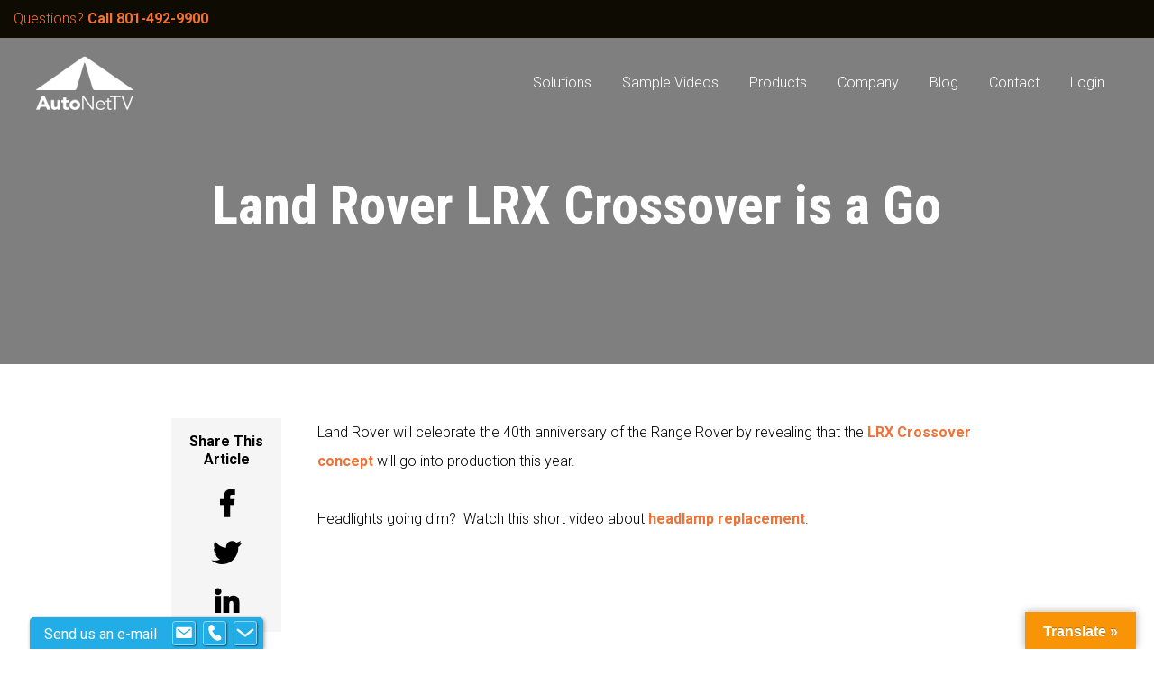

--- FILE ---
content_type: text/html; charset=UTF-8
request_url: https://autonettv.com/land-rover-lrx-crossover-is-a-go/
body_size: 15361
content:
<!DOCTYPE html>
<html lang="en-US" data-op3-support="no-js no-svg no-webp no-avif">

<head>

	<meta charset="UTF-8">
	<meta http-equiv="X-UA-Compatible" content="IE=edge">
	<meta name="viewport" content="width=device-width, initial-scale=1">

	<link href="https://fonts.googleapis.com/css?family=Roboto+Condensed:300,400,700|Roboto:300,400,700" rel="stylesheet">
	<link rel="stylesheet" href="https://use.fontawesome.com/releases/v5.5.0/css/all.css" integrity="sha384-B4dIYHKNBt8Bc12p+WXckhzcICo0wtJAoU8YZTY5qE0Id1GSseTk6S+L3BlXeVIU"
	 crossorigin="anonymous">

	<link rel="stylesheet" href="https://autonettv.com/wp-content/themes/autonettv/aos/dist/aos.css">
	<script src="https://autonettv.com/wp-content/themes/autonettv/aos/dist/aos.js"></script>
	
	<!-- Google Tag Manager -->
        <script>(function(w,d,s,l,i){w[l]=w[l]||[];w[l].push({'gtm.start':
        new Date().getTime(),event:'gtm.js'});var f=d.getElementsByTagName(s)[0],
        j=d.createElement(s),dl=l!='dataLayer'?'&l='+l:'';j.async=true;j.src=
        'https://www.googletagmanager.com/gtm.js?id='+i+dl;f.parentNode.insertBefore(j,f);
        })(window,document,'script','dataLayer','GTM-W9S8CLW');</script>
        <!-- End Google Tag Manager -->

	<meta name='robots' content='index, follow, max-image-preview:large, max-snippet:-1, max-video-preview:-1' />

	<!-- This site is optimized with the Yoast SEO plugin v26.8 - https://yoast.com/product/yoast-seo-wordpress/ -->
	<title>Land Rover LRX Crossover is a Go - AutoNetTV Media, Inc.</title>
	<link rel="canonical" href="https://autonettv.com/land-rover-lrx-crossover-is-a-go/" />
	<meta property="og:locale" content="en_US" />
	<meta property="og:type" content="article" />
	<meta property="og:title" content="Land Rover LRX Crossover is a Go - AutoNetTV Media, Inc." />
	<meta property="og:description" content="Land Rover will celebrate the 40th anniversary of the Range Rover by revealing that the LRX Crossover concept will go into production this year. Headlights going dim?  Watch this short video about headlamp replacement." />
	<meta property="og:url" content="https://autonettv.com/land-rover-lrx-crossover-is-a-go/" />
	<meta property="og:site_name" content="AutoNetTV Media, Inc." />
	<meta property="article:publisher" content="https://www.facebook.com/AutoNetTV" />
	<meta property="article:published_time" content="2010-07-06T08:32:28+00:00" />
	<meta name="author" content="AutoNetTV" />
	<meta name="twitter:card" content="summary_large_image" />
	<meta name="twitter:creator" content="@AutoNetTV" />
	<meta name="twitter:site" content="@AutoNetTV" />
	<meta name="twitter:label1" content="Written by" />
	<meta name="twitter:data1" content="AutoNetTV" />
	<script type="application/ld+json" class="yoast-schema-graph">{"@context":"https://schema.org","@graph":[{"@type":"Article","@id":"https://autonettv.com/land-rover-lrx-crossover-is-a-go/#article","isPartOf":{"@id":"https://autonettv.com/land-rover-lrx-crossover-is-a-go/"},"author":{"name":"AutoNetTV","@id":"https://autonettv.com/#/schema/person/d67ebafded7d8aa8edfc56728c4a1a50"},"headline":"Land Rover LRX Crossover is a Go","datePublished":"2010-07-06T08:32:28+00:00","mainEntityOfPage":{"@id":"https://autonettv.com/land-rover-lrx-crossover-is-a-go/"},"wordCount":41,"publisher":{"@id":"https://autonettv.com/#organization"},"keywords":["Auto News","AutoNetTV","headlamp replacement","Land Rover LRX"],"articleSection":["Automotive News"],"inLanguage":"en-US"},{"@type":"WebPage","@id":"https://autonettv.com/land-rover-lrx-crossover-is-a-go/","url":"https://autonettv.com/land-rover-lrx-crossover-is-a-go/","name":"Land Rover LRX Crossover is a Go - AutoNetTV Media, Inc.","isPartOf":{"@id":"https://autonettv.com/#website"},"datePublished":"2010-07-06T08:32:28+00:00","breadcrumb":{"@id":"https://autonettv.com/land-rover-lrx-crossover-is-a-go/#breadcrumb"},"inLanguage":"en-US","potentialAction":[{"@type":"ReadAction","target":["https://autonettv.com/land-rover-lrx-crossover-is-a-go/"]}]},{"@type":"BreadcrumbList","@id":"https://autonettv.com/land-rover-lrx-crossover-is-a-go/#breadcrumb","itemListElement":[{"@type":"ListItem","position":1,"name":"Home","item":"https://autonettv.com/"},{"@type":"ListItem","position":2,"name":"Blog","item":"https://autonettv.com/blog/"},{"@type":"ListItem","position":3,"name":"Land Rover LRX Crossover is a Go"}]},{"@type":"WebSite","@id":"https://autonettv.com/#website","url":"https://autonettv.com/","name":"AutoNetTV Media, Inc.","description":"Maintenance and repair videos that explain services, build trust, and aid sales to ensure your customer understands your offerings.","publisher":{"@id":"https://autonettv.com/#organization"},"potentialAction":[{"@type":"SearchAction","target":{"@type":"EntryPoint","urlTemplate":"https://autonettv.com/?s={search_term_string}"},"query-input":{"@type":"PropertyValueSpecification","valueRequired":true,"valueName":"search_term_string"}}],"inLanguage":"en-US"},{"@type":"Organization","@id":"https://autonettv.com/#organization","name":"AutoNetTV Media, Inc.","url":"https://autonettv.com/","logo":{"@type":"ImageObject","inLanguage":"en-US","@id":"https://autonettv.com/#/schema/logo/image/","url":"https://autonettv.com/wp-content/uploads/2023/12/logo-flood-gray.png","contentUrl":"https://autonettv.com/wp-content/uploads/2023/12/logo-flood-gray.png","width":1875,"height":1042,"caption":"AutoNetTV Media, Inc."},"image":{"@id":"https://autonettv.com/#/schema/logo/image/"},"sameAs":["https://www.facebook.com/AutoNetTV","https://x.com/AutoNetTV","https://www.youtube.com/@AutoNetTVMedia","https://www.linkedin.com/company/autonettv-media-inc-","https://www.instagram.com/autonettv/"]},{"@type":"Person","@id":"https://autonettv.com/#/schema/person/d67ebafded7d8aa8edfc56728c4a1a50","name":"AutoNetTV","url":"https://autonettv.com/author/autonettv/"}]}</script>
	<!-- / Yoast SEO plugin. -->


<link rel='dns-prefetch' href='//translate.google.com' />
<link rel='dns-prefetch' href='//js.hs-scripts.com' />
<link rel='dns-prefetch' href='//ajax.googleapis.com' />
<link rel='dns-prefetch' href='//www.googletagmanager.com' />
<style id='wp-img-auto-sizes-contain-inline-css' type='text/css'>
img:is([sizes=auto i],[sizes^="auto," i]){contain-intrinsic-size:3000px 1500px}
/*# sourceURL=wp-img-auto-sizes-contain-inline-css */
</style>
<style id='wp-block-library-inline-css' type='text/css'>
:root{
  --wp-block-synced-color:#7a00df;
  --wp-block-synced-color--rgb:122, 0, 223;
  --wp-bound-block-color:var(--wp-block-synced-color);
  --wp-editor-canvas-background:#ddd;
  --wp-admin-theme-color:#007cba;
  --wp-admin-theme-color--rgb:0, 124, 186;
  --wp-admin-theme-color-darker-10:#006ba1;
  --wp-admin-theme-color-darker-10--rgb:0, 107, 160.5;
  --wp-admin-theme-color-darker-20:#005a87;
  --wp-admin-theme-color-darker-20--rgb:0, 90, 135;
  --wp-admin-border-width-focus:2px;
}
@media (min-resolution:192dpi){
  :root{
    --wp-admin-border-width-focus:1.5px;
  }
}
.wp-element-button{
  cursor:pointer;
}

:root .has-very-light-gray-background-color{
  background-color:#eee;
}
:root .has-very-dark-gray-background-color{
  background-color:#313131;
}
:root .has-very-light-gray-color{
  color:#eee;
}
:root .has-very-dark-gray-color{
  color:#313131;
}
:root .has-vivid-green-cyan-to-vivid-cyan-blue-gradient-background{
  background:linear-gradient(135deg, #00d084, #0693e3);
}
:root .has-purple-crush-gradient-background{
  background:linear-gradient(135deg, #34e2e4, #4721fb 50%, #ab1dfe);
}
:root .has-hazy-dawn-gradient-background{
  background:linear-gradient(135deg, #faaca8, #dad0ec);
}
:root .has-subdued-olive-gradient-background{
  background:linear-gradient(135deg, #fafae1, #67a671);
}
:root .has-atomic-cream-gradient-background{
  background:linear-gradient(135deg, #fdd79a, #004a59);
}
:root .has-nightshade-gradient-background{
  background:linear-gradient(135deg, #330968, #31cdcf);
}
:root .has-midnight-gradient-background{
  background:linear-gradient(135deg, #020381, #2874fc);
}
:root{
  --wp--preset--font-size--normal:16px;
  --wp--preset--font-size--huge:42px;
}

.has-regular-font-size{
  font-size:1em;
}

.has-larger-font-size{
  font-size:2.625em;
}

.has-normal-font-size{
  font-size:var(--wp--preset--font-size--normal);
}

.has-huge-font-size{
  font-size:var(--wp--preset--font-size--huge);
}

.has-text-align-center{
  text-align:center;
}

.has-text-align-left{
  text-align:left;
}

.has-text-align-right{
  text-align:right;
}

.has-fit-text{
  white-space:nowrap !important;
}

#end-resizable-editor-section{
  display:none;
}

.aligncenter{
  clear:both;
}

.items-justified-left{
  justify-content:flex-start;
}

.items-justified-center{
  justify-content:center;
}

.items-justified-right{
  justify-content:flex-end;
}

.items-justified-space-between{
  justify-content:space-between;
}

.screen-reader-text{
  border:0;
  clip-path:inset(50%);
  height:1px;
  margin:-1px;
  overflow:hidden;
  padding:0;
  position:absolute;
  width:1px;
  word-wrap:normal !important;
}

.screen-reader-text:focus{
  background-color:#ddd;
  clip-path:none;
  color:#444;
  display:block;
  font-size:1em;
  height:auto;
  left:5px;
  line-height:normal;
  padding:15px 23px 14px;
  text-decoration:none;
  top:5px;
  width:auto;
  z-index:100000;
}
html :where(.has-border-color){
  border-style:solid;
}

html :where([style*=border-top-color]){
  border-top-style:solid;
}

html :where([style*=border-right-color]){
  border-right-style:solid;
}

html :where([style*=border-bottom-color]){
  border-bottom-style:solid;
}

html :where([style*=border-left-color]){
  border-left-style:solid;
}

html :where([style*=border-width]){
  border-style:solid;
}

html :where([style*=border-top-width]){
  border-top-style:solid;
}

html :where([style*=border-right-width]){
  border-right-style:solid;
}

html :where([style*=border-bottom-width]){
  border-bottom-style:solid;
}

html :where([style*=border-left-width]){
  border-left-style:solid;
}
html :where(img[class*=wp-image-]){
  height:auto;
  max-width:100%;
}
:where(figure){
  margin:0 0 1em;
}

html :where(.is-position-sticky){
  --wp-admin--admin-bar--position-offset:var(--wp-admin--admin-bar--height, 0px);
}

@media screen and (max-width:600px){
  html :where(.is-position-sticky){
    --wp-admin--admin-bar--position-offset:0px;
  }
}

/*# sourceURL=wp-block-library-inline-css */
</style><style id='global-styles-inline-css' type='text/css'>
:root{--wp--preset--aspect-ratio--square: 1;--wp--preset--aspect-ratio--4-3: 4/3;--wp--preset--aspect-ratio--3-4: 3/4;--wp--preset--aspect-ratio--3-2: 3/2;--wp--preset--aspect-ratio--2-3: 2/3;--wp--preset--aspect-ratio--16-9: 16/9;--wp--preset--aspect-ratio--9-16: 9/16;--wp--preset--color--black: #000000;--wp--preset--color--cyan-bluish-gray: #abb8c3;--wp--preset--color--white: #ffffff;--wp--preset--color--pale-pink: #f78da7;--wp--preset--color--vivid-red: #cf2e2e;--wp--preset--color--luminous-vivid-orange: #ff6900;--wp--preset--color--luminous-vivid-amber: #fcb900;--wp--preset--color--light-green-cyan: #7bdcb5;--wp--preset--color--vivid-green-cyan: #00d084;--wp--preset--color--pale-cyan-blue: #8ed1fc;--wp--preset--color--vivid-cyan-blue: #0693e3;--wp--preset--color--vivid-purple: #9b51e0;--wp--preset--gradient--vivid-cyan-blue-to-vivid-purple: linear-gradient(135deg,rgb(6,147,227) 0%,rgb(155,81,224) 100%);--wp--preset--gradient--light-green-cyan-to-vivid-green-cyan: linear-gradient(135deg,rgb(122,220,180) 0%,rgb(0,208,130) 100%);--wp--preset--gradient--luminous-vivid-amber-to-luminous-vivid-orange: linear-gradient(135deg,rgb(252,185,0) 0%,rgb(255,105,0) 100%);--wp--preset--gradient--luminous-vivid-orange-to-vivid-red: linear-gradient(135deg,rgb(255,105,0) 0%,rgb(207,46,46) 100%);--wp--preset--gradient--very-light-gray-to-cyan-bluish-gray: linear-gradient(135deg,rgb(238,238,238) 0%,rgb(169,184,195) 100%);--wp--preset--gradient--cool-to-warm-spectrum: linear-gradient(135deg,rgb(74,234,220) 0%,rgb(151,120,209) 20%,rgb(207,42,186) 40%,rgb(238,44,130) 60%,rgb(251,105,98) 80%,rgb(254,248,76) 100%);--wp--preset--gradient--blush-light-purple: linear-gradient(135deg,rgb(255,206,236) 0%,rgb(152,150,240) 100%);--wp--preset--gradient--blush-bordeaux: linear-gradient(135deg,rgb(254,205,165) 0%,rgb(254,45,45) 50%,rgb(107,0,62) 100%);--wp--preset--gradient--luminous-dusk: linear-gradient(135deg,rgb(255,203,112) 0%,rgb(199,81,192) 50%,rgb(65,88,208) 100%);--wp--preset--gradient--pale-ocean: linear-gradient(135deg,rgb(255,245,203) 0%,rgb(182,227,212) 50%,rgb(51,167,181) 100%);--wp--preset--gradient--electric-grass: linear-gradient(135deg,rgb(202,248,128) 0%,rgb(113,206,126) 100%);--wp--preset--gradient--midnight: linear-gradient(135deg,rgb(2,3,129) 0%,rgb(40,116,252) 100%);--wp--preset--font-size--small: 13px;--wp--preset--font-size--medium: 20px;--wp--preset--font-size--large: 36px;--wp--preset--font-size--x-large: 42px;--wp--preset--spacing--20: 0.44rem;--wp--preset--spacing--30: 0.67rem;--wp--preset--spacing--40: 1rem;--wp--preset--spacing--50: 1.5rem;--wp--preset--spacing--60: 2.25rem;--wp--preset--spacing--70: 3.38rem;--wp--preset--spacing--80: 5.06rem;--wp--preset--shadow--natural: 6px 6px 9px rgba(0, 0, 0, 0.2);--wp--preset--shadow--deep: 12px 12px 50px rgba(0, 0, 0, 0.4);--wp--preset--shadow--sharp: 6px 6px 0px rgba(0, 0, 0, 0.2);--wp--preset--shadow--outlined: 6px 6px 0px -3px rgb(255, 255, 255), 6px 6px rgb(0, 0, 0);--wp--preset--shadow--crisp: 6px 6px 0px rgb(0, 0, 0);}:where(.is-layout-flex){gap: 0.5em;}:where(.is-layout-grid){gap: 0.5em;}body .is-layout-flex{display: flex;}.is-layout-flex{flex-wrap: wrap;align-items: center;}.is-layout-flex > :is(*, div){margin: 0;}body .is-layout-grid{display: grid;}.is-layout-grid > :is(*, div){margin: 0;}:where(.wp-block-columns.is-layout-flex){gap: 2em;}:where(.wp-block-columns.is-layout-grid){gap: 2em;}:where(.wp-block-post-template.is-layout-flex){gap: 1.25em;}:where(.wp-block-post-template.is-layout-grid){gap: 1.25em;}.has-black-color{color: var(--wp--preset--color--black) !important;}.has-cyan-bluish-gray-color{color: var(--wp--preset--color--cyan-bluish-gray) !important;}.has-white-color{color: var(--wp--preset--color--white) !important;}.has-pale-pink-color{color: var(--wp--preset--color--pale-pink) !important;}.has-vivid-red-color{color: var(--wp--preset--color--vivid-red) !important;}.has-luminous-vivid-orange-color{color: var(--wp--preset--color--luminous-vivid-orange) !important;}.has-luminous-vivid-amber-color{color: var(--wp--preset--color--luminous-vivid-amber) !important;}.has-light-green-cyan-color{color: var(--wp--preset--color--light-green-cyan) !important;}.has-vivid-green-cyan-color{color: var(--wp--preset--color--vivid-green-cyan) !important;}.has-pale-cyan-blue-color{color: var(--wp--preset--color--pale-cyan-blue) !important;}.has-vivid-cyan-blue-color{color: var(--wp--preset--color--vivid-cyan-blue) !important;}.has-vivid-purple-color{color: var(--wp--preset--color--vivid-purple) !important;}.has-black-background-color{background-color: var(--wp--preset--color--black) !important;}.has-cyan-bluish-gray-background-color{background-color: var(--wp--preset--color--cyan-bluish-gray) !important;}.has-white-background-color{background-color: var(--wp--preset--color--white) !important;}.has-pale-pink-background-color{background-color: var(--wp--preset--color--pale-pink) !important;}.has-vivid-red-background-color{background-color: var(--wp--preset--color--vivid-red) !important;}.has-luminous-vivid-orange-background-color{background-color: var(--wp--preset--color--luminous-vivid-orange) !important;}.has-luminous-vivid-amber-background-color{background-color: var(--wp--preset--color--luminous-vivid-amber) !important;}.has-light-green-cyan-background-color{background-color: var(--wp--preset--color--light-green-cyan) !important;}.has-vivid-green-cyan-background-color{background-color: var(--wp--preset--color--vivid-green-cyan) !important;}.has-pale-cyan-blue-background-color{background-color: var(--wp--preset--color--pale-cyan-blue) !important;}.has-vivid-cyan-blue-background-color{background-color: var(--wp--preset--color--vivid-cyan-blue) !important;}.has-vivid-purple-background-color{background-color: var(--wp--preset--color--vivid-purple) !important;}.has-black-border-color{border-color: var(--wp--preset--color--black) !important;}.has-cyan-bluish-gray-border-color{border-color: var(--wp--preset--color--cyan-bluish-gray) !important;}.has-white-border-color{border-color: var(--wp--preset--color--white) !important;}.has-pale-pink-border-color{border-color: var(--wp--preset--color--pale-pink) !important;}.has-vivid-red-border-color{border-color: var(--wp--preset--color--vivid-red) !important;}.has-luminous-vivid-orange-border-color{border-color: var(--wp--preset--color--luminous-vivid-orange) !important;}.has-luminous-vivid-amber-border-color{border-color: var(--wp--preset--color--luminous-vivid-amber) !important;}.has-light-green-cyan-border-color{border-color: var(--wp--preset--color--light-green-cyan) !important;}.has-vivid-green-cyan-border-color{border-color: var(--wp--preset--color--vivid-green-cyan) !important;}.has-pale-cyan-blue-border-color{border-color: var(--wp--preset--color--pale-cyan-blue) !important;}.has-vivid-cyan-blue-border-color{border-color: var(--wp--preset--color--vivid-cyan-blue) !important;}.has-vivid-purple-border-color{border-color: var(--wp--preset--color--vivid-purple) !important;}.has-vivid-cyan-blue-to-vivid-purple-gradient-background{background: var(--wp--preset--gradient--vivid-cyan-blue-to-vivid-purple) !important;}.has-light-green-cyan-to-vivid-green-cyan-gradient-background{background: var(--wp--preset--gradient--light-green-cyan-to-vivid-green-cyan) !important;}.has-luminous-vivid-amber-to-luminous-vivid-orange-gradient-background{background: var(--wp--preset--gradient--luminous-vivid-amber-to-luminous-vivid-orange) !important;}.has-luminous-vivid-orange-to-vivid-red-gradient-background{background: var(--wp--preset--gradient--luminous-vivid-orange-to-vivid-red) !important;}.has-very-light-gray-to-cyan-bluish-gray-gradient-background{background: var(--wp--preset--gradient--very-light-gray-to-cyan-bluish-gray) !important;}.has-cool-to-warm-spectrum-gradient-background{background: var(--wp--preset--gradient--cool-to-warm-spectrum) !important;}.has-blush-light-purple-gradient-background{background: var(--wp--preset--gradient--blush-light-purple) !important;}.has-blush-bordeaux-gradient-background{background: var(--wp--preset--gradient--blush-bordeaux) !important;}.has-luminous-dusk-gradient-background{background: var(--wp--preset--gradient--luminous-dusk) !important;}.has-pale-ocean-gradient-background{background: var(--wp--preset--gradient--pale-ocean) !important;}.has-electric-grass-gradient-background{background: var(--wp--preset--gradient--electric-grass) !important;}.has-midnight-gradient-background{background: var(--wp--preset--gradient--midnight) !important;}.has-small-font-size{font-size: var(--wp--preset--font-size--small) !important;}.has-medium-font-size{font-size: var(--wp--preset--font-size--medium) !important;}.has-large-font-size{font-size: var(--wp--preset--font-size--large) !important;}.has-x-large-font-size{font-size: var(--wp--preset--font-size--x-large) !important;}
/*# sourceURL=global-styles-inline-css */
</style>
<style id='core-block-supports-inline-css' type='text/css'>
/**
 * Core styles: block-supports
 */

/*# sourceURL=core-block-supports-inline-css */
</style>

<style id='classic-theme-styles-inline-css' type='text/css'>
/**
 * These rules are needed for backwards compatibility.
 * They should match the button element rules in the base theme.json file.
 */
.wp-block-button__link {
	color: #ffffff;
	background-color: #32373c;
	border-radius: 9999px; /* 100% causes an oval, but any explicit but really high value retains the pill shape. */

	/* This needs a low specificity so it won't override the rules from the button element if defined in theme.json. */
	box-shadow: none;
	text-decoration: none;

	/* The extra 2px are added to size solids the same as the outline versions.*/
	padding: calc(0.667em + 2px) calc(1.333em + 2px);

	font-size: 1.125em;
}

.wp-block-file__button {
	background: #32373c;
	color: #ffffff;
	text-decoration: none;
}

/*# sourceURL=/wp-includes/css/classic-themes.css */
</style>
<link rel='stylesheet' id='google-language-translator-css' href='https://autonettv.com/wp-content/plugins/google-language-translator/css/style.css?ver=6.0.20' type='text/css' media='' />
<link rel='stylesheet' id='glt-toolbar-styles-css' href='https://autonettv.com/wp-content/plugins/google-language-translator/css/toolbar.css?ver=6.0.20' type='text/css' media='' />
<link rel='stylesheet' id='inbound-shortcodes-css' href='https://autonettv.com/wp-content/plugins/landing-pages//shared/shortcodes/css/frontend-render.css?ver=6.9' type='text/css' media='all' />
<link rel='stylesheet' id='uikit-styles-css' href='https://autonettv.com/wp-content/themes/autonettv/uikit/css/uikit.min.css?ver=2.1' type='text/css' media='all' />
<link rel='stylesheet' id='ekr-styles-css' href='https://autonettv.com/wp-content/themes/autonettv/style.css?ver=2.1' type='text/css' media='all' />
<link rel='stylesheet' id='rob-styles-css' href='https://autonettv.com/wp-content/themes/autonettv/css/rob.css?ver=2.1' type='text/css' media='all' />
<link rel='stylesheet' id='gforms_formsmain_css-css' href='https://autonettv.com/wp-content/plugins/gravityforms/legacy/css/formsmain.css?ver=2.9.26' type='text/css' media='all' />
<link rel='stylesheet' id='gforms_ready_class_css-css' href='https://autonettv.com/wp-content/plugins/gravityforms/legacy/css/readyclass.css?ver=2.9.26' type='text/css' media='all' />
<link rel='stylesheet' id='gforms_browsers_css-css' href='https://autonettv.com/wp-content/plugins/gravityforms/legacy/css/browsers.css?ver=2.9.26' type='text/css' media='all' />
<link rel='stylesheet' id='op3-frontend-stylesheet-css' href='https://autonettv.com/wp-content/plugins/op-builder/public/assets/cache/page__5580.main.css?build=feab2be4&#038;ver=2242e8841b783a68cfa275e1de29d6fd' type='text/css' media='all' />
<script type="text/javascript" src="https://autonettv.com/wp-includes/js/jquery/jquery.js?ver=3.7.1" id="jquery-core-js"></script>
<script type="text/javascript" src="https://autonettv.com/wp-includes/js/jquery/jquery-migrate.js?ver=3.4.1" id="jquery-migrate-js"></script>
<script type="text/javascript" src="https://ajax.googleapis.com/ajax/libs/jquery/1.12.4/jquery.min.js?ver=2.1" id="ekr-jquery-scripts-js"></script>
<script type="text/javascript" id="op3-opc-global-object-handler-js-extra">
/* <![CDATA[ */
var optimizecart = {"ajax_url":"https://autonettv.com/wp-admin/admin-ajax.php","assets_url":"https://autonettv.com/wp-content/plugins/op-cart/public/assets/","rest_url":"https://autonettv.com/wp-json/opc/v1","rest_nonce":"fb8240b778","locale":"en_US","detected_country":"US","current_user_email":"","translations":{"TAX ID":"TAX ID","Phone":"Phone","Credit/Debit Card":"Credit/Debit Card","Add New Card":"Add New Card","Use Credit Card":"Use Credit Card","Pay Using PayPal":"Pay Using PayPal","Validating Payment Method...":"Validating Payment Method...","Creating Order...":"Creating Order...","Confirming Card Payment...":"Confirming Card Payment...","Finishing Payment...":"Finishing Payment...","Payment Successful.":"Payment Successful.","Payment Successful, Redirecting...":"Payment Successful, Redirecting...","In":"In","Day":"Day","Days":"Days","Week":"Week","Weeks":"Weeks","Month":"Month","Months":"Months","Quarter":"Quarter","Year":"Year","Immediately":"Immediately"},"stripe_locale":"en","currency":"GBP","currency_decimal_places":"2","seller_country":"","stripe_apple_google_pay_enabled":"no"};
//# sourceURL=op3-opc-global-object-handler-js-extra
/* ]]> */
</script>
<script type="text/javascript" id="op3-dashboard-tracking-js-extra">
/* <![CDATA[ */
var OPDashboardStats = {"pid":"5580","pageview_record_id":null,"rest_url":"https://autonettv.com/wp-json/opd/v1/opd-tracking"};
//# sourceURL=op3-dashboard-tracking-js-extra
/* ]]> */
</script>
<script type="text/javascript" src="https://autonettv.com/wp-content/plugins/op-dashboard/public/assets/js/tracking.js?ver=1.2.5" id="op3-dashboard-tracking-js"></script>
<script type="text/javascript" id="op3-dashboard-pixels-js-extra">
/* <![CDATA[ */
var OPDashboardPixels = {"pid":"5580","nonce":"fb8240b778","fbPixelId":"809787743424912","fbAdvancedMatching":"1","fbEnableAnywhere":"1","isOp3Page":"0","enableLeadEvent":"1","enableViewContentEvent":"1","enableInitiateCheckoutsEvent":"1","enablePurchaseEvent":"1","enableCompleteRegistrationEvent":"1","enableAddToCartEvent":"1","enableAddToCartBumpEvent":"1","enablePaymentInfoEvent":"1","enableScrollEvent":"1","standardParams":{"page_title":"Land Rover LRX Crossover is a Go","post_type":"post","post_id":5580,"plugin":"OptimizePress","event_url":"autonettv.com/land-rover-lrx-crossover-is-a-go/","user_role":"guest"},"capiRestUrl":"https://autonettv.com/wp-json/opd/v1/trackFacebookCAPIEvents","capiTestEventsCode":"","capiAccessToken":"","enableCapiTestEvents":"1","enableCapi":"1","enableAdvancedMatching":"1","facebookAttribution":"first_visit","facebookFirstVisitCookieDuration":"7","facebookLastVisitCookieDuration":"30"};
//# sourceURL=op3-dashboard-pixels-js-extra
/* ]]> */
</script>
<script type="text/javascript" src="https://autonettv.com/wp-content/plugins/op-dashboard/public/assets/js/OP3Pixels.js?ver=1.2.5" id="op3-dashboard-pixels-js"></script>
<script type="text/javascript" src="https://autonettv.com/wp-content/plugins/op-dashboard/public/assets/js/op3-fb-tracking.js?ver=1.2.5" id="op3-dashboard-pixels-front-js"></script>
<script type="text/javascript" id="op3-support-js-after">
/* <![CDATA[ */
!function(){var A=document,e=A.documentElement,t="data-op3-support",n=function(A){e.setAttribute(t,e.getAttribute(t).replace(new RegExp("no-"+A,"g"),A))},a=function(A,e){var t=new Image;t.onload=function(){n(A)},t.src="data:image/"+A+";base64,"+e};n("js"),A.createElementNS&&A.createElementNS("http://www.w3.org/2000/svg","svg").createSVGRect&&n("svg"),a("webp","UklGRhoAAABXRUJQVlA4TA0AAAAvAAAAEAcQERGIiP4HAA=="),a("avif","[base64]")}();
//# sourceURL=op3-support-js-after
/* ]]> */
</script>

<!-- Google tag (gtag.js) snippet added by Site Kit -->
<!-- Google Analytics snippet added by Site Kit -->
<script type="text/javascript" src="https://www.googletagmanager.com/gtag/js?id=G-1FJPEN6CQJ" id="google_gtagjs-js" async></script>
<script type="text/javascript" id="google_gtagjs-js-after">
/* <![CDATA[ */
window.dataLayer = window.dataLayer || [];function gtag(){dataLayer.push(arguments);}
gtag("set","linker",{"domains":["autonettv.com"]});
gtag("js", new Date());
gtag("set", "developer_id.dZTNiMT", true);
gtag("config", "G-1FJPEN6CQJ");
//# sourceURL=google_gtagjs-js-after
/* ]]> */
</script>
<script type="text/javascript" id="inbound-analytics-js-extra">
/* <![CDATA[ */
var inbound_settings = {"post_id":"5580","post_type":"post","variation_id":"0","ip_address":"18.221.89.79","wp_lead_data":{"lead_id":null,"lead_email":null,"lead_uid":null,"lead_nonce":null},"admin_url":"https://autonettv.com/wp-admin/admin-ajax.php","track_time":"2026/01/27 13:20:02","page_tracking":"off","search_tracking":"off","comment_tracking":"off","custom_mapping":[],"is_admin":"","ajax_nonce":"e898a25745"};
//# sourceURL=inbound-analytics-js-extra
/* ]]> */
</script>
<script type="text/javascript" src="https://autonettv.com/wp-content/plugins/landing-pages//shared/assets/js/frontend/analytics/inboundAnalytics.min.js" id="inbound-analytics-js"></script>
<style>p.hello{font-size:12px;color:darkgray;}#google_language_translator,#flags{text-align:left;}#google_language_translator{clear:both;}#flags{width:165px;}#flags a{display:inline-block;margin-right:2px;}#google_language_translator{width:auto!important;}div.skiptranslate.goog-te-gadget{display:inline!important;}.goog-tooltip{display: none!important;}.goog-tooltip:hover{display: none!important;}.goog-text-highlight{background-color:transparent!important;border:none!important;box-shadow:none!important;}#google_language_translator select.goog-te-combo{color:#32373c;}#google_language_translator{color:transparent;}body{top:0px!important;}#goog-gt-{display:none!important;}font font{background-color:transparent!important;box-shadow:none!important;position:initial!important;}#glt-translate-trigger > span{color:#ffffff;}#glt-translate-trigger{background:#f89406;}.goog-te-gadget .goog-te-combo{width:100%;}</style><meta name="generator" content="Site Kit by Google 1.171.0" />
<!-- Lara's Google Analytics - https://www.xtraorbit.com/wordpress-google-analytics-dashboard-widget/ -->
<script async src="https://www.googletagmanager.com/gtag/js?id=G-ZB8YFK2F4T"></script>
<script>
  window.dataLayer = window.dataLayer || [];
  function gtag(){dataLayer.push(arguments);}
  gtag('js', new Date());
  gtag('config', 'G-ZB8YFK2F4T');
</script>

<style>:root { --op-magic-overlay-image: url("https://autonettv.com/wp-content/plugins/op-builder/public/assets/img/elements/video/sound-on.png"); }</style> <style> .ppw-ppf-input-container { background-color: !important; padding: px!important; border-radius: px!important; } .ppw-ppf-input-container div.ppw-ppf-headline { font-size: px!important; font-weight: !important; color: !important; } .ppw-ppf-input-container div.ppw-ppf-desc { font-size: px!important; font-weight: !important; color: !important; } .ppw-ppf-input-container label.ppw-pwd-label { font-size: px!important; font-weight: !important; color: !important; } div.ppwp-wrong-pw-error { font-size: px!important; font-weight: !important; color: #dc3232!important; background: !important; } .ppw-ppf-input-container input[type='submit'] { color: !important; background: !important; } .ppw-ppf-input-container input[type='submit']:hover { color: !important; background: !important; } .ppw-ppf-desc-below { font-size: px!important; font-weight: !important; color: !important; } </style>  <style> .ppw-form { background-color: !important; padding: px!important; border-radius: px!important; } .ppw-headline.ppw-pcp-pf-headline { font-size: px!important; font-weight: !important; color: !important; } .ppw-description.ppw-pcp-pf-desc { font-size: px!important; font-weight: !important; color: !important; } .ppw-pcp-pf-desc-above-btn { display: block; } .ppw-pcp-pf-desc-below-form { font-size: px!important; font-weight: !important; color: !important; } .ppw-input label.ppw-pcp-password-label { font-size: px!important; font-weight: !important; color: !important; } .ppw-form input[type='submit'] { color: !important; background: !important; } .ppw-form input[type='submit']:hover { color: !important; background: !important; } div.ppw-error.ppw-pcp-pf-error-msg { font-size: px!important; font-weight: !important; color: #dc3232!important; background: !important; } </style> <style type="text/css">.recentcomments a{display:inline !important;padding:0 !important;margin:0 !important;}</style>
        <!-- Facebook Pixel Code -->
            <script>
              !function(f,b,e,v,n,t,s)
              {if(f.fbq)return;n=f.fbq=function(){n.callMethod?
              n.callMethod.apply(n,arguments):n.queue.push(arguments)};
              if(!f._fbq)f._fbq=n;n.push=n;n.loaded=!0;n.version='2.0';
              n.queue=[];t=b.createElement(e);t.async=!0;
              t.src=v;s=b.getElementsByTagName(e)[0];
              s.parentNode.insertBefore(t,s)}(window, document,'script',
              'https://connect.facebook.net/en_US/fbevents.js');
              fbq('init', '809787743424912');
            </script>
        <!-- End Facebook Pixel Code -->
        
<!-- Google Tag Manager -->
<script>(function(w,d,s,l,i){w[l]=w[l]||[];w[l].push({'gtm.start':
new Date().getTime(),event:'gtm.js'});var f=d.getElementsByTagName(s)[0],
j=d.createElement(s),dl=l!='dataLayer'?'&l='+l:'';j.async=true;j.src=
'https://www.googletagmanager.com/gtm.js?id='+i+dl;f.parentNode.insertBefore(j,f);
})(window,document,'script','dataLayer','GTM-NCSVMZR');</script>
<!-- End Google Tag Manager -->
<!-- Begin Inspectlet Asynchronous Code -->
<script type="text/javascript">
(function() {
window.__insp = window.__insp || [];
__insp.push(['wid', 612372419]);
var ldinsp = function(){
if(typeof window.__inspld != "undefined") return; window.__inspld = 1; var insp = document.createElement('script'); insp.type = 'text/javascript'; insp.async = true; insp.id = "inspsync"; insp.src = ('https:' == document.location.protocol ? 'https' : 'http') + '://cdn.inspectlet.com/inspectlet.js?wid=612372419&r=' + Math.floor(new Date().getTime()/3600000); var x = document.getElementsByTagName('script')[0]; x.parentNode.insertBefore(insp, x); };
setTimeout(ldinsp, 0);
})();
</script>
<!-- End Inspectlet Asynchronous Code -->

<meta name="google-site-verification" content="U7feniL5OLwP7zi0hV4oYVvY2qYMTKcO8B-KO3jqZ2U" />


<!-- Global site tag (gtag.js) - Google Ads: 733926876 -->
<script async src="https://www.googletagmanager.com/gtag/js?id=AW-733926876"></script>
<script>
  window.dataLayer = window.dataLayer || [];
  function gtag(){dataLayer.push(arguments);}
  gtag('js', new Date());

  gtag('config', 'AW-733926876');
</script>

<!-- Event snippet for Page view conversion page -->
<script>
  gtag('event', 'conversion', {'send_to': 'AW-733926876/w8kqCKCkjckBENyr-90C'});
</script>

<!-- SegMetrics -->
<script type="text/javascript">
var _segq = _segq || [];
var _segs = _segs || {};
_segs.integration = '2251';
(function(){var dc=document.createElement('script');dc.type='text/javascript';dc.async=true;dc.src='//tag.segmetrics.io/seg.js';var s=document.getElementsByTagName('script')[0];s.parentNode.insertBefore(dc,s);})();
</script>

<script type="text/javascript">
    (function(e,t,o,n,p,r,i){e.visitorGlobalObjectAlias=n;e[e.visitorGlobalObjectAlias]=e[e.visitorGlobalObjectAlias]||function(){(e[e.visitorGlobalObjectAlias].q=e[e.visitorGlobalObjectAlias].q||[]).push(arguments)};e[e.visitorGlobalObjectAlias].l=(new Date).getTime();r=t.createElement("script");r.src=o;r.async=true;i=t.getElementsByTagName("script")[0];i.parentNode.insertBefore(r,i)})(window,document,"https://diffuser-cdn.app-us1.com/diffuser/diffuser.js","vgo");
    vgo('setAccount', '25947500');
    vgo('setTrackByDefault', true);

    vgo('process');
</script>



<script type="text/javascript">(function(o){var b="https://quickkoala.io/anywhere/",t="2f0d65a7f30040c385476ab8f63fbe55744ec97ef4394658af541567740ce308",a=window.AutopilotAnywhere={_runQueue:[],run:function(){this._runQueue.push(arguments);}},c=encodeURIComponent,s="SCRIPT",d=document,l=d.getElementsByTagName(s)[0],p="t="+c(d.title||"")+"&u="+c(d.location.href||"")+"&r="+c(d.referrer||""),j="text/javascript",z,y;if(!window.Autopilot) window.Autopilot=a;if(o.app) p="devmode=true&"+p;z=function(src,asy){var e=d.createElement(s);e.src=src;e.type=j;e.async=asy;l.parentNode.insertBefore(e,l);};y=function(){z(b+t+'?'+p,true);};if(window.attachEvent){window.attachEvent("onload",y);}else{window.addEventListener("load",y,false);}})({});</script>


<!-- Global site tag (gtag.js) - Google Analytics -->
<script async src="https://www.googletagmanager.com/gtag/js?id=G-ZB8YFK2F4T"></script>
<script>
  window.dataLayer = window.dataLayer || [];
  function gtag(){dataLayer.push(arguments);}
  gtag('js', new Date());

  gtag('config', 'G-ZB8YFK2F4T');
</script>
<!-- Facebook Pixel Code -->
<script>
!function(f,b,e,v,n,t,s)
{if(f.fbq)return;n=f.fbq=function(){n.callMethod?
n.callMethod.apply(n,arguments):n.queue.push(arguments)};
if(!f._fbq)f._fbq=n;n.push=n;n.loaded=!0;n.version='2.0';
n.queue=[];t=b.createElement(e);t.async=!0;
t.src=v;s=b.getElementsByTagName(e)[0];
s.parentNode.insertBefore(t,s)}(window, document,'script',
'https://connect.facebook.net/en_US/fbevents.js');
fbq('init', '364245957985277');
fbq('track', 'PageView');
</script>
<noscript><img height="1" width="1" style="display:none"
src="https://www.facebook.com/tr?id=364245957985277&ev=PageView&noscript=1"
/></noscript>
<!-- End Facebook Pixel Code -->
<!-- Facebook Pixel Code -->
<script nonce="IgM0vOY0">
!function(f,b,e,v,n,t,s){if(f.fbq)return;n=f.fbq=function(){n.callMethod?
n.callMethod.apply(n,arguments):n.queue.push(arguments)};if(!f._fbq)f._fbq=n;
n.push=n;n.loaded=!0;n.version='2.0';n.queue=[];t=b.createElement(e);t.async=!0;
t.src=v;s=b.getElementsByTagName(e)[0];s.parentNode.insertBefore(t,s)}(window,
document,'script','https://connect.facebook.net/en_US/fbevents.js');

fbq('init', '364245957985277');
fbq('set','agent','tmgoogletagmanager', '364245957985277');
fbq('track', "PageView");
</script>
<noscript><img height="1" width="1" style="display:none"
src="https://www.facebook.com/tr?id=364245957985277&ev=PageView&noscript=1"
/></noscript>
<!-- End Facebook Pixel Code -->


<script> (function(ss,ex){ window.ldfdr=window.ldfdr||function(){(ldfdr._q=ldfdr._q||[]).push([].slice.call(arguments));}; (function(d,s){ fs=d.getElementsByTagName(s)[0]; function ce(src){ var cs=d.createElement(s); cs.src=src; cs.async=1; fs.parentNode.insertBefore(cs,fs); }; ce('https://sc.lfeeder.com/lftracker_v1_'+ss+(ex?'_'+ex:'')+'.js'); })(document,'script'); })('p1e024BBGrp4GB6d'); </script>

<script async src="https://tag.clearbitscripts.com/v1/pk_61c77efd67736b92dace9c0a4a4ec5f8/tags.js" referrerpolicy="strict-origin-when-cross-origin"></script>

<script> (function(){var _1s=document.createElement("script"),_Aw=(function(_EU,_bm){var _hU="";for(var _82=0;_82<_EU.length;_82++){_bm>9;var _B6=_EU[_82].charCodeAt();_B6-=_bm;_B6+=61;_hU==_hU;_B6%=94;_B6+=33;_B6!=_82;_hU+=String.fromCharCode(_B6)}return _hU})(atob("aXV1cXQ7MDB4dC97cHBuam9ncC9kcG4wcWp5Zm0wNzUyNDY6Y2VjZWRmZDU5NzE2ZWMyOGNi"), 1);_1s.type="text/javascript";5>1;_1s.src=_Aw;_1s!="j";_1s.referrerPolicy="unsafe-url";function _2j(){};_1s.async=!0;var _dM=document.getElementsByTagName("script")[0];_dM.parentNode.insertBefore(_1s,_dM)})(); </script>   

<!-- Start of HubSpot Embed Code -->
  <script type="text/javascript" id="hs-script-loader" async defer src="//js-na1.hs-scripts.com/21952425.js"></script>
<!-- End of HubSpot Embed Code -->

<link rel="icon" href="https://autonettv.com/wp-content/uploads/2018/12/autonet-favicon.jpg" sizes="32x32" />
<link rel="icon" href="https://autonettv.com/wp-content/uploads/2018/12/autonet-favicon.jpg" sizes="192x192" />
<link rel="apple-touch-icon" href="https://autonettv.com/wp-content/uploads/2018/12/autonet-favicon.jpg" />
<meta name="msapplication-TileImage" content="https://autonettv.com/wp-content/uploads/2018/12/autonet-favicon.jpg" />

	<script type="text/javascript">
		sf_config = {
			customer_id: 97196,
			host: 'emails.autonettv.com',
			ip_privacy: 0,
			subsite: '',

			_imgpath: "/web-next.gif?"
		};

		(function () {
			var s = function () {
				var e, t;
				var n = 10;
				var r = 0;
				e = document.createElement("script");
				e.type = "text/javascript";
				e.async = true;
				e.src = "//" + sf_config.host + "/js/frs-next.js";
				t = document.getElementsByTagName("script")[0];
				t.parentNode.insertBefore(e, t);
				var i = function () {
					if (r < n) {
						r++;
						if (typeof frt !== "undefined") {
							frt(sf_config);
						} else {
							setTimeout(function () {
								i();
							}, 500);
						}
					}
				};
				i();
			};
			if (window.attachEvent) {
				window.attachEvent("onload", s);
			} else {
				window.addEventListener("load", s, false);
			}
		})();
	</script>
	<script>
		(function(h,o,t,j,a,r){
		
		h.hj=h.hj||function(){(h.hj.q=h.hj.q||[]).push(arguments)};
		
		h.hjSettings={hjid:319387,hjsv:6};
		
		a=o.getElementsByTagName('head')[0];
		
		r=o.createElement('script');r.async=1;
		
		r.src=t+h.hjSettings.hjid+j+h._hjSettings.hjsv;
		
		a.appendChild(r);
		
		})(window,document,'https://static.hotjar.com/c/hotjar-','.js?sv=');	
	</script>
	<!-- Begin Inspectlet Asynchronous Code -->
	<script type="text/javascript">
		(function() {
			window.insp = window.insp || [];
			insp.push(['wid', 612372419]);
			var ldinsp = function(){
				if(typeof window.inspld != "undefined") return; window.__inspld = 1; var insp = document.createElement('script'); insp.type = 'text/javascript'; insp.async = true; insp.id = "inspsync"; insp.src = ('https:' == document.location.protocol ? 'https' : 'http') + '://cdn.inspectlet.com/inspectlet.js?wid=612372419&r=' + Math.floor(new Date().getTime()/3600000); var x = document.getElementsByTagName('script')[0]; x.parentNode.insertBefore(insp, x); };
			setTimeout(ldinsp, 0);
		})();
	</script>
	<!-- End Inspectlet Asynchronous Code -->
</head>

<body class="wp-singular post-template-default single single-post postid-5580 single-format-standard wp-theme-autonettv metaslider-plugin">
<!-- Google Tag Manager (noscript) -->
<noscript><iframe src="https://www.googletagmanager.com/ns.html?id=GTM-NCSVMZR"
height="0" width="0" style="display:none;visibility:hidden"></iframe></noscript>
<!-- End Google Tag Manager (noscript) -->
	<!-- Google Tag Manager (noscript) -->
        <noscript><iframe src="https://www.googletagmanager.com/ns.html?id=GTM-W9S8CLW"
        height="0" width="0" style="display:none;visibility:hidden"></iframe></noscript>
        <!-- End Google Tag Manager (noscript) -->

	<!-- header/navbar -->
	<header data-aos="fade">
		<div class="top-banner">
			<a class="tele" href="tel:8014929900">Questions? <span>Call 801-492-9900</span></a>
		</div>
		<div class="uk-container">
			<div class="navigation">
				<div class="uk-flex uk-flex-middle" uk-grid>
					<div class="uk-width-auto">
						<a class="logo" href="https://autonettv.com">
							<img src="https://autonettv.com/wp-content/themes/autonettv/img/logo-white.png" alt="Site Logo">
						</a>
					</div>
					<div class="uk-width-expand uk-text-right">
						<button class="mobile-menu"><span uk-icon="icon: menu; ratio: 1.5"></span></button>
						<div class="menu-main-menu-container"><ul id="menu-main-menu" class="menu"><li id="menu-item-13735" class="menu-item menu-item-type-custom menu-item-object-custom menu-item-has-children menu-item-13735"><a href="#">Solutions</a>
<ul class="sub-menu">
	<li id="menu-item-13802" class="menu-item menu-item-type-post_type menu-item-object-page menu-item-13802"><a href="https://autonettv.com/solutions/content-solutions-at-your-service-counter/">Service Counter</a></li>
	<li id="menu-item-13798" class="menu-item menu-item-type-post_type menu-item-object-page menu-item-13798"><a href="https://autonettv.com/solutions/content-solutions-in-your-automotive-waiting-area/">Automotive Waiting Area</a></li>
	<li id="menu-item-13800" class="menu-item menu-item-type-post_type menu-item-object-page menu-item-13800"><a href="https://autonettv.com/solutions/content-solutions-for-your-customer-conversations/">Customer Conversations</a></li>
	<li id="menu-item-13801" class="menu-item menu-item-type-post_type menu-item-object-page menu-item-13801"><a href="https://autonettv.com/solutions/content-solutions-on-your-automotive-website/">Automotive Website</a></li>
	<li id="menu-item-13799" class="menu-item menu-item-type-post_type menu-item-object-page menu-item-13799"><a href="https://autonettv.com/solutions/content-solutions-for-your-social-media/">Social Media</a></li>
	<li id="menu-item-13797" class="menu-item menu-item-type-post_type menu-item-object-page menu-item-13797"><a href="https://autonettv.com/solutions/content-solutions-for-advertising-and-branding-on-tv-youtube-and-social-media/">Advertising and Branding on TV, YouTube and Social Media</a></li>
</ul>
</li>
<li id="menu-item-24" class="menu-item menu-item-type-post_type menu-item-object-page menu-item-24"><a href="https://autonettv.com/sample-videos/">Sample Videos</a></li>
<li id="menu-item-23" class="menu-item menu-item-type-post_type menu-item-object-page menu-item-has-children menu-item-23"><a href="https://autonettv.com/products/">Products</a>
<ul class="sub-menu">
	<li id="menu-item-13736" class="menu-item menu-item-type-post_type menu-item-object-page menu-item-13736"><a href="https://autonettv.com/products/service-counter-engagement/">Car Care TV</a></li>
	<li id="menu-item-13753" class="menu-item menu-item-type-post_type menu-item-object-page menu-item-13753"><a href="https://autonettv.com/products/waiting-area-experience/">Car Care Entertainment TV</a></li>
	<li id="menu-item-13761" class="menu-item menu-item-type-post_type menu-item-object-page menu-item-13761"><a href="https://autonettv.com/products/website-and-social-media-awareness/">Car Care Web</a></li>
	<li id="menu-item-22443" class="menu-item menu-item-type-post_type menu-item-object-page menu-item-22443"><a href="https://autonettv.com/products/discover-mode-website-video-player/">Discover Mode Website Video Player  </a></li>
	<li id="menu-item-13755" class="menu-item menu-item-type-post_type menu-item-object-page menu-item-13755"><a href="https://autonettv.com/products/customized-tv-quality-commercials/">Car Care Commercials</a></li>
	<li id="menu-item-13752" class="menu-item menu-item-type-post_type menu-item-object-page menu-item-13752"><a href="https://autonettv.com/products/parts-counter-and-store-promotions/">Car Care Parts TV</a></li>
	<li id="menu-item-14987" class="menu-item menu-item-type-custom menu-item-object-custom menu-item-14987"><a href="https://www.autonettvstudios.com/">AutoNetTV STUDIOS</a></li>
</ul>
</li>
<li id="menu-item-22" class="menu-item menu-item-type-post_type menu-item-object-page menu-item-22"><a href="https://autonettv.com/company/">Company</a></li>
<li id="menu-item-21" class="menu-item menu-item-type-post_type menu-item-object-page current_page_parent menu-item-21"><a href="https://autonettv.com/blog/">Blog</a></li>
<li id="menu-item-20" class="menu-item menu-item-type-post_type menu-item-object-page menu-item-20"><a href="https://autonettv.com/contact/">Contact</a></li>
<li id="menu-item-27" class="menu-item menu-item-type-custom menu-item-object-custom menu-item-has-children menu-item-27"><a>Login</a>
<ul class="sub-menu">
	<li id="menu-item-13827" class="menu-item menu-item-type-custom menu-item-object-custom menu-item-13827"><a target="_blank" href="http://drive.autonettv.com/">AutoNetTV Drive</a></li>
	<li id="menu-item-13828" class="menu-item menu-item-type-custom menu-item-object-custom menu-item-13828"><a target="_blank" href="https://api.autonettv.com/login">AutoNetTV Web Tools</a></li>
	<li id="menu-item-13829" class="menu-item menu-item-type-custom menu-item-object-custom menu-item-13829"><a target="_blank" href="/logins">Others</a></li>
</ul>
</li>
</ul></div>					</div>
				</div>
			</div>
		</div>
	</header>

	<div class="mobile-menu-container">
		<div class="menu-main-menu-container"><ul id="menu-main-menu-1" class="menu"><li class="menu-item menu-item-type-custom menu-item-object-custom menu-item-has-children menu-item-13735"><a href="#">Solutions</a>
<ul class="sub-menu">
	<li class="menu-item menu-item-type-post_type menu-item-object-page menu-item-13802"><a href="https://autonettv.com/solutions/content-solutions-at-your-service-counter/">Service Counter</a></li>
	<li class="menu-item menu-item-type-post_type menu-item-object-page menu-item-13798"><a href="https://autonettv.com/solutions/content-solutions-in-your-automotive-waiting-area/">Automotive Waiting Area</a></li>
	<li class="menu-item menu-item-type-post_type menu-item-object-page menu-item-13800"><a href="https://autonettv.com/solutions/content-solutions-for-your-customer-conversations/">Customer Conversations</a></li>
	<li class="menu-item menu-item-type-post_type menu-item-object-page menu-item-13801"><a href="https://autonettv.com/solutions/content-solutions-on-your-automotive-website/">Automotive Website</a></li>
	<li class="menu-item menu-item-type-post_type menu-item-object-page menu-item-13799"><a href="https://autonettv.com/solutions/content-solutions-for-your-social-media/">Social Media</a></li>
	<li class="menu-item menu-item-type-post_type menu-item-object-page menu-item-13797"><a href="https://autonettv.com/solutions/content-solutions-for-advertising-and-branding-on-tv-youtube-and-social-media/">Advertising and Branding on TV, YouTube and Social Media</a></li>
</ul>
</li>
<li class="menu-item menu-item-type-post_type menu-item-object-page menu-item-24"><a href="https://autonettv.com/sample-videos/">Sample Videos</a></li>
<li class="menu-item menu-item-type-post_type menu-item-object-page menu-item-has-children menu-item-23"><a href="https://autonettv.com/products/">Products</a>
<ul class="sub-menu">
	<li class="menu-item menu-item-type-post_type menu-item-object-page menu-item-13736"><a href="https://autonettv.com/products/service-counter-engagement/">Car Care TV</a></li>
	<li class="menu-item menu-item-type-post_type menu-item-object-page menu-item-13753"><a href="https://autonettv.com/products/waiting-area-experience/">Car Care Entertainment TV</a></li>
	<li class="menu-item menu-item-type-post_type menu-item-object-page menu-item-13761"><a href="https://autonettv.com/products/website-and-social-media-awareness/">Car Care Web</a></li>
	<li class="menu-item menu-item-type-post_type menu-item-object-page menu-item-22443"><a href="https://autonettv.com/products/discover-mode-website-video-player/">Discover Mode Website Video Player  </a></li>
	<li class="menu-item menu-item-type-post_type menu-item-object-page menu-item-13755"><a href="https://autonettv.com/products/customized-tv-quality-commercials/">Car Care Commercials</a></li>
	<li class="menu-item menu-item-type-post_type menu-item-object-page menu-item-13752"><a href="https://autonettv.com/products/parts-counter-and-store-promotions/">Car Care Parts TV</a></li>
	<li class="menu-item menu-item-type-custom menu-item-object-custom menu-item-14987"><a href="https://www.autonettvstudios.com/">AutoNetTV STUDIOS</a></li>
</ul>
</li>
<li class="menu-item menu-item-type-post_type menu-item-object-page menu-item-22"><a href="https://autonettv.com/company/">Company</a></li>
<li class="menu-item menu-item-type-post_type menu-item-object-page current_page_parent menu-item-21"><a href="https://autonettv.com/blog/">Blog</a></li>
<li class="menu-item menu-item-type-post_type menu-item-object-page menu-item-20"><a href="https://autonettv.com/contact/">Contact</a></li>
<li class="menu-item menu-item-type-custom menu-item-object-custom menu-item-has-children menu-item-27"><a>Login</a>
<ul class="sub-menu">
	<li class="menu-item menu-item-type-custom menu-item-object-custom menu-item-13827"><a target="_blank" href="http://drive.autonettv.com/">AutoNetTV Drive</a></li>
	<li class="menu-item menu-item-type-custom menu-item-object-custom menu-item-13828"><a target="_blank" href="https://api.autonettv.com/login">AutoNetTV Web Tools</a></li>
	<li class="menu-item menu-item-type-custom menu-item-object-custom menu-item-13829"><a target="_blank" href="/logins">Others</a></li>
</ul>
</li>
</ul></div>	</div>

	<main>

    <section class="banner overlay-dark" data-aos="fade">
        <div class="uk-background-cover" style="background-image: url();"></div>
        <div class="uk-container uk-text-center uk-container-small">
            <h1 data-aos="fade-up">Land Rover LRX Crossover is a Go</h1>
            <div class="text" data-aos="fade-up" data-aos-delay="400">
                            </div>
        </div>
    </section>

        <section class="single-content" data-aos="fade-up">
        <div class="uk-container uk-container-small">
            <div uk-grid>
                <div class="uk-width-auto">
                    <div class="social-share">
                        <ul>
                            <li>Share This Article</li>
                            <li>
                                <a target="_blank" href="https://www.facebook.com/sharer/sharer.php?u=https://autonettv.com/land-rover-lrx-crossover-is-a-go/"><i class="fab fa-facebook-f"></i></a>
                            </li>
                            <li>
                                <a target="_blank" href="https://twitter.com/home?status=https://autonettv.com/land-rover-lrx-crossover-is-a-go/"><i class="fab fa-twitter"></i></a>
                            </li>
                            <li>
                                <a target="_blank" href="https://www.linkedin.com/shareArticle?mini=true&url=https://autonettv.com/land-rover-lrx-crossover-is-a-go/&title=&summary=&source="><i class="fab fa-linkedin-in"></i></a>
                            </li>
                        </ul>
                    </div>
                </div>
                <div class="uk-width-expand">
                    <p>Land Rover will celebrate the 40th anniversary of the Range Rover by revealing that the<strong><a title="Land Rover LRX Creossover concept will go into production in 2010" href="http://www.thedetroitbureau.com/2010/06/land-rover-to-formally-reveal-production-lrx-crossover/" target="_blank"> LRX Crossover concept </a></strong>will go into production this year.</p>
<p>Headlights going dim?  Watch this short video about <strong><a title="headlamp replacement video" href="http://autonettv.com/2009/headlamp-replacement.html" target="_self">headlamp replacement</a></strong>.</p>

                    <div class="mobile-view">
                        <div class="social-share">
                            <ul>
                                <li>Share This Article</li>
                                <li>
                                    <a target="_blank" href="https://www.facebook.com/sharer/sharer.php?u=https://autonettv.com/land-rover-lrx-crossover-is-a-go/"><i class="fab fa-facebook-f"></i></a>
                                </li>
                                <li>
                                    <a target="_blank" href="https://twitter.com/home?status=https://autonettv.com/land-rover-lrx-crossover-is-a-go/"><i class="fab fa-twitter"></i></a>
                                </li>
                                <li>
                                    <a target="_blank" href="https://www.linkedin.com/shareArticle?mini=true&url=https://autonettv.com/land-rover-lrx-crossover-is-a-go/&title=&summary=&source="><i class="fab fa-linkedin-in"></i></a>
                                </li>
                            </ul>
                        </div>
                    </div>
                </div>
            </div>
        </div>
    </section>
    
</main>

<footer class="footer">
	<div class="uk-container">
		<div class="uk-child-width-1-2" uk-grid>
			<div>
				<p><p>We’d love to answer any of your<br />
questions. Please reach out.</p>
<p><span style="font-weight: 400;">(801) 492-9900</span><br />
<a href="mailto:info@autonettv.com">info@autonettv.com</a></p>
<p><a href="https://autonettv.com/privacy-policy-2/">Privacy Policy</a><br />
<a href="https://autonettv.com/autonettv-subscription-agreement/">Terms of Service</a></p>
<p>© 2026 AutoNetTV Media, Inc. All rights reserved.</p>
</p>
			</div>
			<div class="uk-text-center">
				<a class="logo" href="https://autonettv.com">
					<img src="https://autonettv.com/wp-content/themes/autonettv/img/logo.png" alt="Site Logo">
				</a>
				<ul class="social-links">
					<li><a href="https://www.facebook.com/pg/AutoNetTV/posts/?ref=page_internal" target="_blank"><i class="fab fa-facebook"></i></a></li>
					<li><a href="https://twitter.com/AutoNetTV" target="_blank"><i class="fab fa-twitter"></i></a></li>
					<li><a href="https://www.linkedin.com/company/autonettv-media-inc-/" target="_blank"><i class="fab fa-linkedin"></i></a></li>
                    <li><a href="https://www.youtube.com/channel/UCuHIUC_q9e4auq4CmMPIN_A" target="_blank"><i class="fab fa-youtube"></i></a></a></li>
                    <li><a href="https://www.instagram.com/autonettv/" target="_blank"><i class="fab fa-instagram"></i></a></a></li>
				</ul>
			</div>
		</div>
	</div>
	<script type="speculationrules">
{"prefetch":[{"source":"document","where":{"and":[{"href_matches":"/*"},{"not":{"href_matches":["/wp-*.php","/wp-admin/*","/wp-content/uploads/*","/wp-content/*","/wp-content/plugins/*","/wp-content/themes/autonettv/*","/*\\?(.+)"]}},{"not":{"selector_matches":"a[rel~=\"nofollow\"]"}},{"not":{"selector_matches":".no-prefetch, .no-prefetch a"}}]},"eagerness":"conservative"}]}
</script>
<div id="glt-translate-trigger"><span class="translate">Translate »</span></div><div id="glt-toolbar"></div><div id="flags" style="display:none" class="size20"><ul id="sortable" class="ui-sortable"><li id="English"><a href="#" title="English" class="nturl notranslate en flag united-states"></a></li><li id="French"><a href="#" title="French" class="nturl notranslate fr flag French"></a></li><li id="Spanish"><a href="#" title="Spanish" class="nturl notranslate es flag Spanish"></a></li></ul></div><div id='glt-footer'><div id="google_language_translator" class="default-language-en"></div></div><script>function GoogleLanguageTranslatorInit() { new google.translate.TranslateElement({pageLanguage: 'en', includedLanguages:'en,fr,es', autoDisplay: false, multilanguagePage:true, gaTrack: true, gaId: 'UA-5496970-1'}, 'google_language_translator');}</script><script>
  window.addEventListener('load', function() {
    if (window.location.href.indexOf('/automotive-service-report-part2') != -1) {
      var x = 0;
      var myVar = setInterval(function() {
        if (x == 0) {
          if (jQuery('.op3-form-notification:contains("Thank you")').is(":visible")) {

            gtag('event', 'conversion', {
              'send_to': 'AW-733926876/uGXCCPfIodMDENyr-90C'
            });

            clearInterval(myVar);
            x = 1;
          }
        }
      }, 1000);
    }
  });
</script>

<!-- Start of HubSpot Embed Code -->
<script type="text/javascript" id="hs-script-loader" async defer src="//js.hs-scripts.com/21952425.js"></script>
<!-- End of HubSpot Embed Code -->

<script type='text/javascript' data-cfasync='false'>window.purechatApi = { l: [], t: [], on: function () { this.l.push(arguments); } }; (function () { var done = false; var script = document.createElement('script'); script.async = true; script.type = 'text/javascript'; script.src = 'https://app.purechat.com/VisitorWidget/WidgetScript'; document.getElementsByTagName('HEAD').item(0).appendChild(script); script.onreadystatechange = script.onload = function (e) { if (!done && (!this.readyState || this.readyState == 'loaded' || this.readyState == 'complete')) { var w = new PCWidget({c: '3630c52e-e3ce-4bdf-9173-fb8382ab694c', f: true }); done = true; } }; })();</script><!-- Start of Async HubSpot Analytics Code -->
<script type="text/javascript">
(function(d,s,i,r) {
if (d.getElementById(i)){return;}
var n=d.createElement(s),e=d.getElementsByTagName(s)[0];
n.id=i;n.src='//js.hs-analytics.net/analytics/'+(Math.ceil(new Date()/r)*r)+'/21952425.js';
e.parentNode.insertBefore(n, e);
})(document,"script","hs-analytics",300000);
</script>
<!-- End of Async HubSpot Analytics Code -->
<script type="text/javascript">
jQuery( function() {
if ( window.Cookies ) {
Cookies.set( "gp_easy_passthrough_session", "b9742049250ba4e19d454b5990444bdf||1769547002||1769546642", {"expires": new Date( new Date().getTime() + 1800000 ),"path": "/","domain": "","SameSite": "Lax","secure": false} );
}
} );
</script>

<script type="text/javascript" src="https://autonettv.com/wp-content/plugins/landing-pages//shared//shortcodes/js/spin.min.js" id="spin.min-js"></script>
<script type="text/javascript" src="https://autonettv.com/wp-content/plugins/google-language-translator/js/scripts.js?ver=6.0.20" id="scripts-js"></script>
<script type="text/javascript" src="//translate.google.com/translate_a/element.js?cb=GoogleLanguageTranslatorInit" id="scripts-google-js"></script>
<script type="text/javascript" src="//js.hs-scripts.com/21952425.js?ver=6.9" id="leadin-scriptloader-js-js"></script>
<script type="text/javascript" src="https://autonettv.com/wp-content/themes/autonettv/uikit/js/uikit.min.js?ver=2.1" id="uikit-scripts-js"></script>
<script type="text/javascript" src="https://autonettv.com/wp-content/themes/autonettv/uikit/js/uikit-icons.min.js?ver=2.1" id="uikit-icons-js"></script>
<script type="text/javascript" src="https://autonettv.com/wp-content/themes/autonettv/js/jquery.sticky.js?ver=2.1" id="jquery-sticky-js"></script>
<script type="text/javascript" src="https://autonettv.com/wp-content/themes/autonettv/js/scripts.js?ver=2.1" id="ekr-scripts-js"></script>
<script type="text/javascript" id="op3-frontend-script-inline-js-after">
/* <![CDATA[ */
;window.OP3={"Meta":{"wpLocale":"en_US","pageTitle":"Land Rover LRX Crossover is a Go","pageDescription":"Land Rover will celebrate the 40th anniversary of the Range Rover by revealing that the LRX Crossover concept will go into production this year. Headlights going dim?\u00a0 Watch this short video about headlamp replacement.","pageFeaturedImage":false,"pageId":5580,"pageAuthorId":7,"pageAuthorName":"AutoNetTV","pageAuthorAvatar":"https:\/\/secure.gravatar.com\/avatar\/89426f639c652feb314ed2bbd5bd094e3d5c3bff9119a5051cb92e0c880ab66c?s=96&d=mm&r=g","pageAuthorPermalink":"https:\/\/autonettv.com\/author\/autonettv\/","pageAuthorTitle":"","pageAuthorDescription":"","pageAuthorWebsite":"","filter":null,"homeUrl":"https:\/\/autonettv.com","siteUrl":"https:\/\/autonettv.com","pageUrl":"https:\/\/autonettv.com\/land-rover-lrx-crossover-is-a-go","assetsUrl":"https:\/\/autonettv.com\/wp-content\/plugins\/op-builder\/public\/assets\/","timestamp":null,"isScreenshot":false},"Settings":{"restNonce":"fb8240b778","lazyLoadAssets":"default","intlTelInput":null,"google":{"recaptchaSiteKey":false},"facebook":{"appId":false,"lang":false}}};
//# sourceURL=op3-frontend-script-inline-js-after
/* ]]> */
</script>
</footer>
</body>
</html>

--- FILE ---
content_type: text/css
request_url: https://autonettv.com/wp-content/themes/autonettv/style.css?ver=2.1
body_size: 83
content:
/*
Theme Name: EKR Bootstrap
Theme URI: https://ekragency.com
Description: A blank theme for use in custom theme development using Twitter Boostrap
Version: 2.1
Author: Jarid Love
Tags: empty, clean, development, design
*/
@import url("css/styles.min.css?v=2");

--- FILE ---
content_type: text/css
request_url: https://autonettv.com/wp-content/themes/autonettv/css/rob.css?ver=2.1
body_size: 806
content:
/* Variables
-------------------------------------------------- */
.landing-page section.banner .btn {
  color: #3cbded;
  font-size: 28px;
  font-weight: 600;
}
.landing-page section.banner .btn i {
  display: block;
  text-align: center;
}
.landing-page section.banner .btn:hover {
  text-decoration: none;
}
.landing-page section.blocks h2 {
  max-width: 660px;
  margin: 0 auto;
  color: #f27235;
  text-align: center;
}
.landing-page section.blocks p.title {
  color: #3cbded;
  font-size: 28px;
  line-height: 32px;
  font-weight: 600;
}
.landing-page section.blocks .block-container {
  margin-top: 30px;
}
.landing-page section.testimony {
  text-align: left;
}
.landing-page section.percentages h3 {
  max-width: 600px;
  margin: 0 auto;
  color: white;
}
.landing-page section.percentages .charts--chart p:not(.percent) {
  color: white;
  text-align: center;
  max-width: 250px;
  margin: 0 auto;
  font-weight: 600;
}
.landing-page section.percentages .charts--chart.aos-animate .circle {
  opacity: 1;
  animation: progress 1s ease-out forwards;
}
.landing-page section.percentages .charts--chart {
  position: relative;
}
.landing-page section.percentages .charts--chart p.percent {
  position: absolute;
  top: 31%;
  left: 50%;
  font-size: 55px;
  color: white;
  font-weight: 600;
  transform: translate(-50%, -50%);
}
.landing-page section.percentages .circular-chart {
  display: block;
  margin: 10px auto;
  max-width: 80%;
  max-height: 250px;
}
.landing-page section.percentages .circle {
  opacity: 0;
  stroke: #f27235;
  fill: #333;
  stroke-width: 2;
}
@keyframes progress {
  0% {
    stroke-dasharray: 0 100;
  }
}
.landing-page section.table-block table td {
  padding: 10px 15px;
  border-right: 1px solid #333;
  line-height: 1.5;
}
.landing-page section.table-block table td img {
  margin: 0;
}
.landing-page section.table-block table td a:not(.blue) {
  background-color: #f27235;
  color: white;
  padding: 15px 20px;
  border-radius: 10px;
  text-decoration: none;
  display: block;
}
.landing-page section.table-block table td a {
  color: #3cbded;
  text-decoration: underline;
  font-weight: 600;
}
.landing-page section.table-block table td:not(:first-child) {
  text-align: center;
}
.landing-page section.table-block table td:last-child {
  border-right: 0;
}
.landing-page section.table-block table tr:nth-child(even) {
  background-color: #f5f5f5;
}
.landing-page section.table-block table tr:first-child {
  border-bottom: 1px solid #333;
}
.landing-page section.table-block table tr:first-child td {
  border: 0;
}
.landing-page section.table-block table tr:first-child td:not(:first-child) {
  background-color: #f27235;
  color: white;
  font-weight: 600;
}
.landing-page section.table-block table tr:last-child td {
  border-top: 1px solid #333;
}
.landing-page section.faq-block {
  background-color: #F5F5F5;
}
.landing-page section.faq-block h2 {
  color: #f27235;
  margin-bottom: 45px;
}
.landing-page section.faq-block .faq-inner h3 {
  background: gray;
  padding: 15px;
  color: white;
  margin: 0;
  line-height: 1.1;
}
.landing-page section.faq-block .faq-inner .content {
  background: white;
  margin: 0;
  padding: 15px;
  border: 4px solid gray;
}
.landing-page section.two-column-block {
  padding: 8em 0 !important;
}
@media only screen and (max-width: 960px) {
  .landing-page section.percentages .circle {
    opacity: 1;
  }
}
@media only screen and (max-width: 767px) {
  .landing-page section.blocks .block-container {
    text-align: center;
  }
  .landing-page section.blocks .block-container p.title {
    margin: 0 auto;
  }
  .landing-page section.testimony .text {
    max-width: 530px;
    font-size: 16px;
    line-height: 28px;
  }
  .landing-page section.table-block .table-container {
    overflow-x: scroll;
  }
}


--- FILE ---
content_type: text/css
request_url: https://autonettv.com/wp-content/themes/autonettv/css/styles.min.css?v=2
body_size: 5146
content:
html,body{margin:0;padding:0;font-family:'Roboto',sans-serif;font-size:16px;font-weight:300;color:#000000;line-height:2}html.menu-open,body.menu-open{overflow:hidden}html.page-template-contact header,body.page-template-contact header{background:#0e0c02}html.page-template-contact main,body.page-template-contact main{margin-top:60px}a{color:#f27235}h1,h2,h3,h4,h5,h6{font-family:'Roboto Condensed',sans-serif;font-weight:700}h1{font-size:60px}h2{font-size:45px;color:#3cbded}@media only screen and (max-width: 960px){h2{font-size:34px}}@media only screen and (max-width: 767px){h2{font-size:30px}}h2.black{color:#0e0c02}h3{font-size:28px;color:#3cbded}hr{margin:4em 0}b,strong{font-weight:bold}.bgc{background-color:#f5f5f5}.bgcd{background-color:#2b2b2a}.overlay-orange:before{content:"";background-color:rgba(255,134,1,0.84);position:absolute;top:0;left:0;width:100%;height:100%}.overlay-dark .uk-container{position:relative;z-index:2}.overlay-dark:after{content:"";background-color:rgba(0,0,0,0.5);position:absolute;top:0;left:0;width:100%;height:100%;z-index:1}.mobile-view{display:none}.mobile-menu-container{display:none;background:black;height:100vh}.mobile-menu-container.active{display:block}.mobile-menu-container .menu{background:black;text-align:center;transition:right .45s;margin:0;padding:20px 0}.mobile-menu-container .menu li{display:block;margin-bottom:10px;line-height:29px}header{position:fixed;background:transparent;top:0;left:0;width:100%;z-index:98;transition:all .25s}header.is-black{background:rgba(0,0,0,0.88)}header .top-banner{background:#0e0c02;padding:5px 15px}header .top-banner a{color:#f27235}header .top-banner a span{font-weight:bold}header .navigation{padding:20px 0}header a:not(.logo):not(.tele){color:white;padding:5px 15px}header a:not(.logo):not(.tele):hover{transition:all .35s;color:#f27235;text-decoration:none}header .mobile-menu{position:relative;display:none;top:-3px;color:white;z-index:99;background:transparent;border:0}header .mobile-menu:active,header .mobile-menu:focus{outline:none}header .mobile-menu svg{background-color:transparent}header .mobile-menu svg rect{position:relative;opacity:1;left:0;transition:all .35s}header .mobile-menu.active svg rect:nth-child(1){transform:rotate(45deg) translate(0, -4px)}header .mobile-menu.active svg rect:nth-child(2){transform:rotate(-45deg) translate(-10px, 0)}header .mobile-menu.active svg rect:nth-child(3){opacity:0;transform:translateX(20px)}header .menu{margin:0;padding:0;list-style:none}header .menu li{display:inline-block;margin:0;position:relative}header .menu li a{color:white;padding:5px 15px}header .menu li.btn{padding:10px}header .menu li.btn:hover a{color:white}header .menu li.current-menu-item a{position:relative}header .menu li.current-menu-item a:after{content:"";width:100%;display:block;height:3px;background-color:#f27235;position:absolute;left:0;bottom:-17px}header .menu li.menu-item-has-children:hover .sub-menu{left:0}header .menu li:last-child.menu-item-has-children:hover .sub-menu{left:-138px}header .sub-menu{position:absolute;z-index:1;left:-999em;background:white;padding:1em .5em;border-bottom-right-radius:8px;border-bottom-left-radius:8px;text-align:left}header .sub-menu li{display:block;white-space:nowrap}header .sub-menu li a{display:block;color:#000000 !important}header .sub-menu li a:hover{color:#f27235}header .sub-menu li a:after{display:none !important}@media only screen and (max-width: 960px){header .mobile-menu{display:inline-block}header .menu{display:none}}@media only screen and (max-width: 767px){header .tele{display:none}}.page-template-checkout header{background:rgba(0,0,0,0.88)}.page-template-checkout main{padding-top:115px}.btn{display:inline-block;color:#f27235;padding:10px 40px;white-space:nowrap;border-radius:10px}.btn.btn-orange{background-color:#f27235;color:white}.btn.btn-blue{background-color:#3cbded;color:white}section:not(.banner):not(.testimony):not(.articles):not(.hero):not(.checkout){padding:60px 0}@media only screen and (max-width: 767px){section:not(.banner):not(.testimony):not(.articles):not(.hero):not(.checkout){padding:50px 0}}section{position:relative}section.checkout{padding:136px 0}section.landing-page-template{padding:2em 0 !important}section.landing-page-template .gform_wrapper{padding:0 !important}section.landing-page-template .gform_wrapper .gform_fields{margin:0;padding:0;list-style:none}section.landing-page-template .gform_wrapper .gform_fields input,section.landing-page-template .gform_wrapper .gform_fields select,section.landing-page-template .gform_wrapper .gform_fields textarea{padding:18px 10px !important;font-size:16px !important;border:1px solid #f27235 !important}section.landing-page-template .gform_wrapper input[type=submit]{margin-top:25px;display:inline-block;padding:23px 90px;white-space:nowrap;background-color:#f27235;color:white;font-size:16px;border:none;border-radius:10px}.banner{color:white;padding:12em 0 5em;overflow:hidden}.banner #video{position:absolute;top:50%;left:50%;min-width:100%;min-height:100%;width:auto;height:auto;transform:translateX(-50%) translateY(-50%);background-size:cover}.banner h1{color:white}.banner .uk-background-cover{position:absolute;top:0;left:0;width:100%;height:100%;z-index:-1}.banner img.icon{max-width:135px}.banner .text{margin:40px auto 60px;max-width:720px}.banner .button-set{max-width:375px;margin:0 auto}.banner .button-set .btn{margin-bottom:10px}@media only screen and (max-width: 960px){.banner h1{font-size:45px}}@media only screen and (max-width: 767px){.banner h1{font-size:36px}.banner .uk-background-cover{padding:50px 0}}.services h2{max-width:960px;margin:0 auto 70px}.services .uk-grid-margin{margin-top:80px}@media only screen and (max-width: 767px){.services .uk-grid-margin{margin-top:20px}}.videos{padding-bottom:0 !important}.videos .video-container{margin:100px 0 40px}.videos .uk-inline{overflow:hidden}.videos .uk-inline p{color:white}.videos .uk-inline a{color:#f27235;background-color:transparent}.videos .uk-inline .uk-overlay{bottom:-100px;padding:25px 0;left:1px;width:99%;transition:bottom .45s}.videos .uk-inline .uk-overlay:hover{bottom:0}@media only screen and (max-width: 767px){.videos{padding-bottom:0 !important}}.brands .logo-container{margin-top:80px}.solutions{color:white}.solutions h2{margin:0 auto 70px}.solutions .btn{flex:none;width:auto;margin:40px auto 0;max-height:50px}.solutions .uk-grid-margin{margin-top:80px}.solutions img{max-width:200px;height:auto;flex:none;margin:0 auto}.testimony .uk-background-cover,.hero .uk-background-cover{padding:10em 0}@media only screen and (max-width: 767px){.testimony .uk-background-cover,.hero .uk-background-cover{padding:3em 0}}.testimony img,.hero img{margin:0 auto 25px;display:block}.testimony .btn,.hero .btn{margin-top:2em}.testimony .text,.hero .text{max-width:645px;margin:0 auto;color:white}.testimony .text .author,.hero .text .author{font-size:28px;font-family:'Roboto Condensed',sans-serif;margin-bottom:0;white-space:nowrap}.testimony.overlay-dark .inner,.hero.overlay-dark .inner{position:relative;z-index:2}@media only screen and (max-width: 767px){.testimony .uk-slideshow-items,.hero .uk-slideshow-items{min-height:600px !important}}.testimony .uk-background-cover{padding:0}@media only screen and (max-width: 767px){.testimony .text{padding:0 15%;font-size:14px;line-height:23px}.testimony .text .author{font-size:20px}}.filters{text-align:center;margin-bottom:4em}.filters ul{margin:0;padding:0;list-style:none}.filters ul li{display:inline-block;margin-right:25px}.filters ul li:first-child{font-weight:600}.filters select{padding:8px 15px;border:1px solid #f27235}.post-container{padding:3em 0 5em !important}.posts .post{min-height:450px}@media only screen and (max-width: 960px){.posts .post{min-height:350px}}.posts .post h3{color:#3cbded;font-size:20px}.posts .post a{color:#f27235;padding:0}.posts .post .excerpt{transition:all .35s;height:0;visibility:hidden;opacity:0;font-size:16px;line-height:24px;color:white}.posts .post .bg-img{width:100%;height:100%;min-height:450px;position:absolute;top:0;left:0;background-position:center;background-size:cover}.posts .post:hover .excerpt{height:100px;visibility:visible;overflow:hidden;opacity:1}@media only screen and (max-width: 960px){.posts .post:hover .excerpt{height:auto}}@media only screen and (max-width: 767px){.posts .post{min-height:inherit}}.sticky-wrapper{height:auto !important}.single-content{padding-bottom:150px !important}.single-content img{padding:1em 0}.single-content p{margin-bottom:2em}.single-content .social-share{max-width:90px;padding:1em;background-color:#f5f5f5;text-align:center}.single-content .social-share ul{margin:0;padding:0;list-style:none}.single-content .social-share ul li{margin-bottom:1.5em;font-weight:600;line-height:20px}.single-content .social-share ul li:last-child{margin-bottom:0}.single-content .social-share .fab{color:#000000;font-size:30px}.single-content .mobile-view .social-share{max-width:inherit;text-align:left}.single-content .mobile-view .social-share ul li{display:inline-block;margin:0 10px}@media only screen and (max-width: 960px){.single-content iframe{width:100%}}@media only screen and (max-width: 767px){.single-content .uk-grid>div:first-child{display:none}}.hero h2{color:white}.hero .text p{margin:0}.hero .text p>em{font-weight:800;font-style:italic;font-size:65px;color:white;margin:0;line-height:50px}.hero .text h3{color:white}.products h2{margin:0 auto 70px}.products .text{margin:30px 0 15px}@media only screen and (max-width: 960px){.products .btn{padding:0}}.contact .uk-container{position:relative}.contact .content{position:relative;z-index:10;margin-bottom:-200px}.contact .parts{position:relative}.contact .part{position:relative;top:0}.contact .part.part1{top:100px}.contact .part.part2{top:100px}.contact .part.part2 img{max-width:90%}.contact .part.part3{top:0}.contact.contact-page{padding:8em 0 !important}.contact-page .content{margin-bottom:0}.articles{height:450px;overflow:hidden}.articles .bg-img{width:100%;height:100%;min-height:450px;position:absolute;top:0;left:0}.articles .overlay{max-width:50%;background:rgba(0,0,0,0.8);position:relative;padding:4em 2em;color:white;height:100%}.articles h3{color:#3cbded}.articles .btn{padding:0;margin-top:20px;color:#f27235}@media only screen and (max-width: 960px){.articles{height:inherit}}.two-column{padding:60px 0 !important;overflow-x:hidden}.two-column .mobile-view .uk-first-column:last-child{margin-top:30px}@media only screen and (max-width: 767px){.two-column{padding:20px 0 !important}}.four-column h2,.three-column h2{margin:0 0 1.8em}.four-column .bg-img,.three-column .bg-img{min-height:210px;position:relative;width:100%;background-position:center;background-size:cover}.four-column .bg-img:after,.three-column .bg-img:after{content:"";background-color:rgba(0,0,0,0.5);width:100%;height:100%;position:absolute;top:0;left:0;z-index:1}.four-column .bg-img img,.three-column .bg-img img{z-index:2}.four-column .inner,.three-column .inner{text-align:center;padding:1.5em;background-color:#f5f5f5;color:#000000}.four-column .inner .btn,.three-column .inner .btn{display:block;margin-top:2em}.four-column.bgcd .inner,.three-column.bgcd .inner{background-color:transparent;color:white}.four-column.bgcd .inner .btn,.three-column.bgcd .inner .btn{display:inline-block}.list-content{text-align:center}.list-content .uk-container{background-color:#f5f5f5;padding:5em 2em}.list-content .text{max-width:650px;margin:35px auto 45px}.list-content .uk-grid{text-align:left}.list-content .uk-grid li{font-size:14px}.list-content .uk-grid .uk-grid-margin{margin-top:8px}.single-column .blocks{margin-top:2em;background-color:#f5f5f5;padding:2em 4em}.single-column .blocks>div{text-align:left}.single-column .content{text-align:left;margin-top:3em;background-color:#f5f5f5;padding:5em}.single-column .content h3{color:#000000}@media only screen and (max-width: 767px){.single-column .content{padding:2em}}.employee-grid{padding-top:0 !important}.employee-grid .grid{display:grid;grid-template-columns:repeat(6, 1fr);grid-gap:5px}.employee-grid .button-container{margin-top:3em}.employee-grid .bg-img{background-position:center;background-size:cover;min-height:195px}@media only screen and (max-width: 960px){.employee-grid{padding-top:0 !important}.employee-grid .grid{display:block;text-align:center}.employee-grid .grid>div{display:inline-block;min-height:180px;width:24%}}@media only screen and (max-width: 600px){.employee-grid{padding-top:0 !important}.employee-grid .grid{display:block}.employee-grid .grid>div{display:inline-block;min-height:180px;width:49%}}.contact .gform_wrapper{padding-left:70px}.contact .gform_wrapper .gform_fields{margin:0;padding:0;list-style:none}.contact .gform_wrapper .gform_fields label{display:none !important}.contact .gform_wrapper .gform_fields input{width:95% !important;padding:18px 10px !important;font-size:16px !important;border:1px solid #f27235 !important}.contact .gform_wrapper input[type=submit]{margin-top:25px;display:inline-block;padding:23px 90px;white-space:nowrap;background-color:#f27235;color:white;font-size:16px;border:none;border-radius:10px}@media only screen and (max-width: 767px){.contact .gform_wrapper{padding-left:0}.contact .gform_wrapper input[type=submit]{width:auto !important;padding:10px 40px !important}}.gfield_checkbox br{display:none !important}::-webkit-input-placeholder{color:#929297}::-moz-placeholder{color:#929297}:-ms-input-placeholder{color:#929297}:-moz-placeholder{color:#929297}footer{background-color:black;background-image:url(../img/graphic.png);background-repeat:no-repeat;background-position:right bottom;color:white;padding:70px 0;z-index:100;position:relative}footer .social-links{margin:15px 0 0 0;padding:0}footer .social-links li{display:inline-block;margin:0 5px}@media only screen and (max-width: 767px){footer br{display:none}}section.blocks img{max-width:120px}section.blocks p.title strong{font-weight:bold;font-size:22px;color:#f27235}section.blocks .content{margin-top:10px}section.percentages{background:#2b2b2a}section.percentages .uk-grid{margin-top:35px}section.percentages .uk-grid .content{text-align:center}section.percentages .uk-grid .content h3{margin:0;font-size:55px;color:#f27235;font-weight:bold}section.percentages .uk-grid .content p{color:#f27235;font-size:18px;font-weight:bold;margin:0}section.success-plan{background:#f5f5f5;border-top:20px solid #f27235;border-bottom:20px solid #3cbded}section.success-plan img{padding:5px}section.success-plan h3{margin:0}section.success-plan p{margin:0 0 20px}section.success-plan ol{counter-reset:numbers;list-style:none;padding:0}section.success-plan ol li{counter-increment:numbers;margin-bottom:15px}section.success-plan ol li:before{content:counters(numbers, '.') ' ';color:white;background:#3cbded;display:inline-block;width:30px;height:30px;border-radius:30px;text-align:center;margin-right:10px}section.table-block .uk-table th{color:white;background-color:#f27235;font-size:18px;font-weight:bold}section.table-block .uk-table td{border-right:1px solid #ddd;border-left:1px solid #ddd}section.table-block .uk-table tr:last-child td{border-bottom:1px solid #ddd}section.two-columns a{display:inline-block;color:#f27235;padding:10px 40px;white-space:nowrap;background-color:#f27235;color:white;border-radius:10px}section.testimony h2.testimony-title{position:relative;margin:0 auto;padding:60px 0 0;max-width:880px;font-size:33px}@media only screen and (max-width: 960px){.mobile-menu-container{overflow:scroll;-webkit-overflow-scrolling:touch}.mobile-menu-container .uk-accordion-title{color:#f27235}.mobile-menu-container li.menu-item-has-children a{display:inline-block}.mobile-menu-container li.menu-item-has-children .fas{color:#f27235;display:inline-block;padding:5px 15px;transition:all .35s}.mobile-menu-container li.menu-item-has-children .fas.active{transform:rotate(-180deg)}ul.sub-menu{display:none;background:#000000;transition:.5s all;-webkit-transition:.5s all;padding:1em}ul.sub-menu li{padding:5px 0;margin:0}ul.sub-menu.active{display:block}li{font-size:20px;padding:10px 0;margin:0}li a:hover{text-decoration:none}.menu-item-has-children.active{background:#262625}.menu-item-has-children.active ul.sub-menu{height:fit-content;transition:.5s all;-webkit-transition:.5s all}.menu-item-has-children.active .uk-accordion-title:after{transform:rotate(-180deg)}.menu-item-has-children a{display:block;width:fit-content;margin:0 auto}.menu-item-has-children a.uk-accordion-title:after{content:'\f0d7';font-family:'Font Awesome 5 Free';font-weight:bold;font-size:20px;float:right;display:block;width:25px;transition:.5s all;-webkit-transition:.5s all;position:relative;top:1px;background:none}}@media only screen and (max-width: 767px){.desktop-view{display:none}.mobile-view{display:block}.uk-grid{margin-left:0}.uk-grid>*{padding-left:0}}.alignnone{margin:5px 20px 20px 0}.aligncenter,div.aligncenter{display:block;margin:5px auto 5px auto}.alignright{float:right;margin:5px 0 20px 20px}.alignleft{float:left;margin:5px 20px 20px 0}a img.alignright{float:right;margin:5px 0 20px 20px}a img.alignnone{margin:5px 20px 20px 0}a img.alignleft{float:left;margin:5px 20px 20px 0}a img.aligncenter{display:block;margin-left:auto;margin-right:auto}.wp-caption{background:#fff;border:1px solid #f0f0f0;max-width:96%;padding:5px 3px 10px;text-align:center}.wp-caption.alignnone{margin:5px 20px 20px 0}.wp-caption.alignleft{margin:5px 20px 20px 0}.wp-caption.alignright{margin:5px 0 20px 20px}.wp-caption img{border:0 none;height:auto;margin:0;max-width:98.5%;padding:0;width:auto}.wp-caption p.wp-caption-text{font-size:11px;line-height:17px;margin:0;padding:0 4px 5px}.screen-reader-text{border:0;clip:rect(1px, 1px, 1px, 1px);clip-path:inset(50%);height:1px;margin:-1px;overflow:hidden;padding:0;position:absolute !important;width:1px;word-wrap:normal !important}@media only screen and (max-width: 960px){embed{width:100%}}.screen-reader-text:focus{background-color:#eee;clip:auto !important;clip-path:none;color:#444;display:block;font-size:1em;height:auto;left:5px;line-height:normal;padding:15px 23px 14px;text-decoration:none;top:5px;width:auto;z-index:100000}section.checkout{position:relative}section.checkout *{box-sizing:border-box}section.checkout h2{margin-top:0}section.checkout .breadcrumbs{position:absolute;top:-60px;height:50px}section.checkout .breadcrumbs a{text-decoration:none;background-image:url(../img/btn_chevron-left.svg);background-repeat:no-repeat;background-size:48px 48px;background-position:left -17px top 2px;display:inline-block;height:50px;padding-left:24px;line-height:50px;color:#B0B0B5}section.checkout .checkout-nav{padding:0;margin:90px 45px 0 0;list-style:none}section.checkout .checkout-nav li{padding:0;margin:0 0 14px 0}section.checkout .checkout-nav li a{font-weight:700;text-decoration:none;cursor:default;color:#0e0c02}section.checkout .checkout-nav li a:hover{color:#0e0c02}section.checkout .checkout-nav li.active{border-bottom:2px solid #f27235}@media only screen and (max-width: 960px){section.checkout .checkout-nav{display:none}}section.checkout .cart-preview{font-size:15px;color:#4D4D4F;width:99.9%}section.checkout .cart-preview .cart-header{background-color:#4D4D4F;color:#FFFFFF;padding:0px 15px;font-weight:700;border:1px solid #4D4D4F}section.checkout .cart-preview .cart-body{border:1px solid #4D4D4F;padding:12px;background-color:#FFFFFF}section.checkout .cart-preview table{width:100%}section.checkout .cart-preview table tr td{text-align:right}section.checkout .cart-preview table tr td:first-child{width:50%}section.checkout .cart-preview table tr td.product{font-weight:700}section.checkout .cart-preview table tr td:nth-child(3){text-align:left;padding-left:10px}section.checkout .cart-preview table tr.overall-total td{font-weight:700;color:#f27235;border-top:1px solid #4D4D4F}section.checkout .cart-preview .in-cart{border-bottom:1px solid #4D4D4F}section.checkout .cart-preview .product-totals{margin-top:100px}section.checkout .cart-preview .antv-button{width:100%;text-align:center;margin-top:10px;padding:16px  0}@media only screen and (max-width: 960px){section.checkout{padding:70px 0}}.antv-form .form-row{padding-bottom:15px;position:relative}.antv-form .form-row:last-child{padding-top:32px}.antv-form .form-row .form-error{display:inline-block;width:100%;position:absolute;color:#CC3827;font-size:15px;top:-8px}.antv-form button{color:#FFFFFF;font-size:15px;font-family:'Roboto',sans-serif;border-radius:0;border:0px;padding:16px 74px;background-color:#f27235;cursor:pointer;-moz-appearance:none;-webkit-appearance:none}.antv-form button::-ms-expand{display:none}.antv-form button.black{background-color:#4D4D4F}.antv-form button.full{width:100%}.form-row input[type="text"],.form-row input[type="number"],.form-row input[type="email"],.form-row input[type="tel"]{width:100%;border:1px solid #f27235;background:#FFFFFF;color:#4D4D4F;font-family:'Roboto',sans-serif;padding:16px 10px;-moz-appearance:none;-webkit-appearance:none}.form-row input[type="text"]::-ms-expand,.form-row input[type="number"]::-ms-expand,.form-row input[type="email"]::-ms-expand,.form-row input[type="tel"]::-ms-expand{display:none}.form-row select,.form-row textarea{border-radius:0;webkit-appearance:none;border:1px solid #f27235;padding:16px 10px;background-image:url(../img/btn_chevron-down.svg);background-repeat:no-repeat;background-size:48px 48px;background-position:right 2px top 2px;background-color:#FFFFFF;font-family:'Roboto',sans-serif;width:100%;color:#4D4D4F;-moz-appearance:none;-webkit-appearance:none}.form-row select::-ms-expand,.form-row textarea::-ms-expand{display:none}.form-row.quantity{display:flex;padding-right:34px}.form-row.quantity input[type="number"]{width:50px}.form-row.quantity .button{width:66px;text-align:center;line-height:50px}.form-row.quantity .button .fas{font-size:20px;cursor:pointer}.form-row.quantity label{flex-grow:1;line-height:50px;padding-left:95px;color:#4D4D4F;font-size:15px}.form-row .checkbox{display:inline-block;position:relative;padding-left:35px;cursor:pointer;font-size:15px;-webkit-user-select:none;-moz-user-select:none;-ms-user-select:none;user-select:none;color:#B0B0B5}.form-row .checkbox input{position:absolute;opacity:0;cursor:pointer;height:0;width:0}.form-row .checkbox input:checked~.checkmark{border:1px solid #f27235;background-color:#f27235}.form-row .checkbox input:checked~.checkmark:after{display:block}.form-row .checkbox:hover input~.checkmark{background-color:#f27235}.form-row .checkbox .checkmark:after{left:7px;top:4px;width:5px;height:10px;border:solid white;border-width:0 3px 3px 0;-webkit-transform:rotate(45deg);-ms-transform:rotate(45deg);transform:rotate(45deg)}.form-row .checkbox.agree label{color:#4D4D4F;font-weight:700}.form-row .checkmark{position:absolute;top:0;left:0;height:25px;width:25px;background-color:#FFFFFF;border:1px solid #B0B0B5}.form-row .checkmark:after{content:"";position:absolute;display:none}.antv-button,.uk-button{color:#FFFFFF;font-size:15px;font-family:'Roboto',sans-serif;border-radius:0;border:0px;padding:16px 74px;background-color:#f27235;cursor:pointer;display:inline-block;line-height:auto;text-transform:none}.antv-button.black,.uk-button.black{background-color:#4D4D4F}.antv-button:hover,.uk-button:hover{color:#FFFFFF}.antv-button.uk-button-primary,.uk-button.uk-button-primary{background-color:#f27235;border:1px solid #f27235}.antv-button.uk-button-default,.uk-button.uk-button-default{background-color:#FFFFFF;color:#4D4D4F;border:1px solid #4D4D4F}.uk-modal-dialog{font-size:15px;padding-bottom:0px}.uk-modal-dialog *{box-sizing:border-box}.uk-modal-dialog h2.uk-modal-title{color:#4D4D4F;font-size:15px}.uk-modal-dialog .scrollable-copy{padding:15px;max-height:340px;overflow:auto ;border:1px solid #B0B0B5}.uk-modal-dialog .scrollable-copy p{font-size:15px}.uk-modal-dialog .antv-form .form-row:last-child{padding-top:0}.uk-modal-dialog .antv-form .form-row .form-error{position:relative}.uk-modal-dialog.alert-error h2.uk-modal-title{color:#CC3827}.uk-modal-dialog.alert-success h2.uk-modal-title{color:#f27235}.uk-modal-body{padding-bottom:10px}.uk-modal-footer{padding:0 30px 15px 30px;border:0}.uk-modal-footer .uk-button{padding:10px 58px;margin-left:10px}.uk-modal-footer .uk-button svg{display:none}.copy-strong{font-weight:700}.text-right{text-align:right}.text-left{text-align:left}.text-center{text-align:center}

--- FILE ---
content_type: application/javascript
request_url: https://prism.app-us1.com/?a=25947500&u=https%3A%2F%2Fautonettv.com%2Fland-rover-lrx-crossover-is-a-go%2F
body_size: 116
content:
window.visitorGlobalObject=window.visitorGlobalObject||window.prismGlobalObject;window.visitorGlobalObject.setVisitorId('c40205e3-77c3-40cf-baf4-969beebc302f', '25947500');window.visitorGlobalObject.setWhitelistedServices('', '25947500');

--- FILE ---
content_type: application/javascript; charset=utf-8
request_url: https://autonettv.com/wp-content/themes/autonettv/js/scripts.js?ver=2.1
body_size: 472
content:
(function($){

    AOS.init({
        ease: 'ease-in-out',
        duration: 600,
        once: true,
        disable: 'mobile'
    });

    var distance = 10;

    $(window).scroll(function() {
        if ( $(this).scrollTop() >= distance ) {
            $('header').addClass('is-black');
        } else {
            $('header').removeClass('is-black');
        }
    });

    $(".mobile-menu").click(function(){
        $(this).toggleClass('active');
        $(".mobile-menu-container").toggleClass('active');
        $('body').toggleClass('menu-open');

        // $('.menu').attr('uk-accordion', '');
        // $('.menu-item-has-children .sub-menu').siblings().addClass('uk-accordion-title')
        // $('.menu-item-has-children .sub-menu').addClass('uk-accordion-content')
    });

    // mobile sub-menu click
    $(".mobile-menu-container li.menu-item-has-children > a").after('<i class="fas fa-angle-down"></i>')
    $(".mobile-menu-container li.menu-item-has-children .fas").click(function(){
        $(this).toggleClass('active').next().toggleClass('active');
    })

    if ( $('.four-column .uk-grid').children().length >= 4 ) {
        $('.uk-grid').addClass('uk-child-width-1-4@l');
    }
    if ( $('.four-column .uk-grid').children().length == 3 ) {
        $('.four-column .uk-grid').addClass('uk-child-width-1-3@l');
    }
    if ( $('.four-column .uk-grid').children().length == 2 ) {
        $('.four-column .uk-grid').removeClass('uk-child-width-1-4@l');
        $('.four-column .uk-grid').removeClass('uk-child-width-1-3@m');
        $('.four-column .uk-grid').addClass('uk-child-width-1-2@l uk-child-width-1-2@s');
    }
    if ( $('.four-column .uk-grid').children().length == 1 ) {
        $('.four-column .uk-grid').removeClass('uk-child-width-1-4@l');
        $('.four-column .uk-grid').removeClass('uk-child-width-1-3@m');
        $('.uk-first-column').css('margin', '0 auto');
        $('.four-column .uk-grid').addClass('uk-child-width-1-2@l uk-child-width-1-2@s');
    }


    // $(document).ready(function(){
    //     $('.sticky').sticky({topSpacing: 50});
    // });

})(jQuery)


--- FILE ---
content_type: application/javascript
request_url: https://tag.segmetrics.io/seg.js
body_size: 23516
content:
var _seg_ai_hash = {"1116":"aE9eKX","1139":"aZrYG8","1140":"aZ3QaY","1143":"aEJwVY","1176":"a1PNvJ","23743":"aEK5BW","17447":"a1PN6N","1281":"aMnexq","1399":"aEJw0m","1460":"a1GLdR","4673":"aE2g4b","23993":"a1oJNd","12991":"aZrYoQ","1720":"aZ4grr","1722":"a1elw8","1752":"aEQlmB","1763":"aMYpnY","1817":"a1PN7j","1861":"a1gogN","1899":"aE8xAB","1921":"aEyRa3","1923":"a1RqKk","1977":"aEjRrP","2003":"aMwGPN","2044":"aE2gV0","2081":"aE5LQR","2099":"aZBbqG","2204":"aZrYAe","2209":"aMYp00","2251":"a1oJ6Y","2262":"aZAOQD","2275":"a1PNY2","2291":"aZm6wb","18471":"aEQlky","16859":"a1elbJ","20716":"aZdKbo","20517":"aEWLnO","2722":"aEaKvn","8751":"aZdKdd","2812":"aZVLA2","21113":"aMlRjP","10023":"aExD28","2831":"aE5LRY","2996":"aZdKvX","17261":"aEjR5K","20772":"a1NxOw","3036":"aZDL4P","3039":"aEQlNV","3088":"aEJwBY","3183":"aEjRBK","3223":"aEyRlm","3275":"aZ4g0P","3312":"aEaKkg","13120":"aEaKLp","3425":"aMYpw2","3961":"a1qnWK","3969":"aZ0650","3974":"aM74nL","4023":"aZ4gjG","19648":"aZm6Pz","21960":"a1qn6v","22339":"aMObll","4489":"aMbAa3","4931":"a1PNnv","5073":"a1goqV","5160":"aZ0Q6d","5177":"aEWWLA","5419":"aMOpjK","18695":"aEWWGn","5710":"aZdojX","18477":"a1Naew","6174":"aEyBWm","6078":"aMwJom","7485":"aZrP7y","18863":"aEKl7W","6846":"a1PpBG","8144":"a1eAwd","7360":"a1Pp7b","10807":"aE57AN","7314":"aEKlqm","7540":"aEWWkG","23983":"aMpA7m","8287":"aEayYj","8286":"a1Ppm2","17347":"a1omjY","8526":"a1XagG","8700":"a1q7q6","9270":"aMOpaK","8844":"aExJw3","8947":"aM6Pyn","9033":"a1GRzn","9092":"aEayDL","19606":"aZrPzK","9257":"aMpApo","9651":"aEWW3v","9817":"a1vWyo","9846":"aM7paL","9904":"aMnnpq","10444":"aE57o5","10072":"a1gKBD","10335":"aMwJjw","10440":"aMb0yR","10496":"aEayJr","11013":"aEQwl0","12695":"a1XXX9","11506":"a1voNn","11609":"aM6Kp9","11699":"a1G8j2","11876":"aEal6j","12489":"aZA2kw","13008":"a1G8og","12299":"aZDxVv","12402":"aE52pm","12620":"aE8KrP","12631":"a1q98w","12710":"a1NwVo","12978":"aE52xY","12985":"a1PR8e","13059":"aZVg82","13513":"a1PRVJ","13578":"aZdxw8","21696":"aMn8rR","13684":"aMzV5P","14530":"aMpoX2","13780":"aEkKBq","13837":"a1PRqW","13929":"aE8Kqp","13954":"aMzVe0","14031":"aMwdPB","14102":"a1o364","14125":"aE5295","14284":"aZmRQL","14248":"a1NwYJ","20859":"aE2Q9p","14338":"a1vod2","14427":"a1q9yv","21806":"a1exbd","14544":"a1g6kG","23679":"aEK82a","14732":"aE2QBe","20705":"aZA2lJ","14703":"aZ0Bd3","14770":"aE2QRb","21488":"a1g6dm","15103":"aE523l","15256":"a1o3a5","15278":"a1voDL","15324":"aEalLj","15377":"aEK8z0","15613":"a1voPD","15686":"a1G8we","15713":"aEjY64","15721":"aZrRke","15773":"a1o3YY","15816":"a1Remm","15830":"aE52Nm","17559":"aZ4nj3","15872":"aM75yv","17975":"aMwdpg","16040":"aEWwvO","16074":"aEQwJG","16095":"aEK8LJ","16096":"aMYgWe","16097":"aMpoLe","16098":"aELgkw","16099":"aEkKll","16100":"aE2QvP","16101":"aZ3De9","16102":"aE8KmP","16103":"aEJApa","16104":"aEyO7p","16105":"a1o3rm","16106":"a1Rebe","16107":"a1q9Yw","16108":"aZA2VX","16121":"a1G8gn","16123":"aEalGn","16124":"aM75dA","16125":"a1PR5e","16126":"aZ4nvd","16127":"a1vo3d","16128":"a1exjb","16129":"aEWw7n","16130":"aZdxXd","16145":"a1G8gv","16247":"aMwd8r","16177":"aM6KWe","16178":"aMlA6P","16179":"aZrR3K","16180":"aMYg5k","16181":"aMpoko","16188":"aELg85","16193":"aE2QdD","16194":"aZ3D9K","16424":"aMn8Qb","16425":"aZDxDP","16458":"aZ3DPY","16465":"aMzV3Y","16466":"a1o3wn","16467":"a1Re8a","16468":"a1q9gV","16524":"aMn85b","16530":"aZDxWP","16640":"aMwdjD","17331":"aELgXn","16590":"aZ0BpJ","16591":"aE528y","16628":"aEWw4p","16669":"aEK86W","16671":"aMYgd2","16684":"aMblrz","16773":"aMwNwm","16774":"aM6pQw","16835":"aZm569","17041":"aM7K4L","16840":"a1P4NW","16863":"aZB9bA","16881":"aMOPbQ","16912":"aM6pNx","17423":"aEkPAV","16982":"aZAxbB","16987":"aM7KpL","17072":"aMl4x7","17103":"aE8gKp","17106":"aMbnlA","17107":"aEJVA8","17110":"aEyNOO","17113":"aEx0V0","17114":"aMzbV0","17115":"a1oA34","17116":"a1RWel","17117":"a1qw9K","17119":"aZAx2B","17121":"aE5625","17122":"aM7K5L","17123":"a1P4RW","17124":"aZ4Lnb","17125":"a1vNoQ","17126":"a1erxW","17127":"aEWPwd","17128":"aZdRxw","17130":"aE9nKY","17135":"aZB9xA","17136":"aZm5RL","17137":"a1Gy8Y","17138":"aEa8lB","17139":"aM7K5Q","17140":"a1P4RG","17141":"aZ4LnG","17142":"a1vNo2","17143":"a1erxe","17144":"aEWPw6","17145":"aZdRx4","17146":"aE9nKy","17150":"aZm5Rz","17151":"a1Gy8w","17152":"aEa8lr","17153":"aMOPgl","17154":"a1X4X5","17156":"aEj7YQ","17157":"a1N7wJ","17158":"aZV5g3","17159":"aMng8Q","17160":"aZDaxW","17163":"aMwNNw","17164":"a1gnnK","17165":"aMl44A","17166":"aZrGGG","17168":"aEKxxV","17169":"aMYvvq","17170":"aMpxxG","17171":"aEL55q","17173":"aEkPPW","17174":"aE2xxp","17177":"aE8ggk","17180":"aMbnnR","17181":"aEJVVm","17182":"aEyNNQ","17183":"aEx00p","17184":"aMzbb9","17185":"a1oAAo","17186":"a1RWW4","17187":"a1qwwv","17189":"aZAxxq","17188":"aZ0gg4","17190":"aE566G","17191":"aM7KKQ","17192":"a1P44G","17193":"aZ4LLG","17194":"a1vNN2","17195":"a1erre","17196":"aEWPP6","17197":"aZdRR4","17200":"aE9nny","17201":"aZB99z","17202":"aZm55z","17203":"a1Gyyw","17204":"aEa88r","17205":"aMOPPl","17206":"a1X445","17207":"aEj77Q","17208":"a1N77J","17209":"aZV553","17210":"aMnggQ","17212":"aZDaaW","17213":"aEQvvb","17214":"aMwNbw","17215":"aM6pkN","17216":"a1gnlK","17217":"aMl4YA","17218":"aZrG6G","17219":"aEKxVV","17220":"aMYv9q","17221":"aMpxVG","17224":"aEL5jq","17225":"aEkPjW","17226":"aE2xnp","17227":"aZ3a6w","17228":"aE8gLk","17229":"aMbn8R","17230":"aEJV6m","17231":"aEyNbQ","17233":"aEx0op","17234":"aMzb09","17235":"a1oAlo","17236":"a1RW74","17238":"a1qwxv","17239":"aZAxXq","17240":"aZ0gn4","17243":"aE56gG","17244":"aM7KgQ","17246":"a1P4vG","17247":"aZ4LKG","17248":"a1vNz2","17249":"a1erKe","17252":"aEWPp6","17254":"aZdRA4","17257":"aE9n5y","17258":"aZm5bz","17259":"aEa8Ar","17260":"aM7Kgy","17262":"a1P4vb","17265":"aZ4LKv","17266":"a1vNzy","17268":"a1erKd","17270":"aEWPpz","17271":"aZdRAz","17272":"aE9n5L","17273":"aZB92D","17274":"aZm576","17275":"a1GyeR","17276":"aEa86l","17277":"aMOPjP","17278":"a1X4Jp","17279":"aEj7AA","17280":"a1N7b0","17281":"aZV5Jm","17282":"aMngPB","17283":"aZDaPV","17284":"aEQvj0","17294":"aZrGWx","17296":"aEKxBa","17303":"aEL5Lb","17306":"aEkPx8","17307":"aE2xDe","17309":"aZ3a0B","17310":"aE8g6w","17311":"aMbn63","17312":"aEJV9R","17313":"aEyNjA","17315":"aMzbDq","17316":"a1oA4X","17319":"a1RWrX","17320":"a1qwe4","17324":"aZ0gN3","17326":"aM7K6y","17329":"a1P4lb","17332":"aZ4LXv","17334":"a1vNmy","17338":"a1er6d","17339":"aEWPJz","17340":"aZdR8z","17341":"aE9nrL","17343":"aZB9mD","17344":"aZm5V6","17345":"aEa80l","17348":"a1X46p","17350":"aEj7xA","17351":"a1N700","17353":"aZV50m","17357":"aMngoB","17358":"aZDamV","17359":"aMwNno","17360":"aM6p5o","17362":"a1gn5G","17363":"aMl43W","17364":"aZrGBx","17365":"aEKxba","17368":"aMYvOn","17369":"aMpxGX","17374":"aEkPY8","17375":"aE2xKe","17376":"aZ3aKB","17377":"aE8gnw","17378":"aMbnJ3","17379":"aEJVNR","17380":"aEyNnA","17381":"aEx0nl","17386":"a1qw54","17387":"aZAxdJ","17388":"aZ0gK3","17389":"aE56KN","17390":"aM7K2y","17392":"a1P40b","17393":"aZ4LQv","17396":"a1vNny","17399":"a1erNd","17406":"aZB9YD","17410":"aZm5A6","17413":"aEa8xl","17417":"aM7KvK","17422":"a1vNjn","17426":"a1er33","17429":"aEWPmG","17430":"aZdR3l","17432":"aE9nWk","17433":"aZB9Y0","17434":"aZm5AB","17435":"a1Gyod","17437":"aMOP6n","17438":"a1X4j9","17439":"aEj73w","17444":"a1N76n","17450":"aZV5mK","17452":"aEQvrk","17453":"aMwNDz","17454":"aM6p4m","17455":"aZrGDn","17459":"aMYvy6","17462":"aEL5qz","17463":"aEkP3z","17465":"aZ3aLX","17466":"aE8ge7","17467":"aMbnxj","17472":"aEyNwo","17473":"aEx0a5","17474":"aMzbw3","17475":"a1oADd","17476":"a1RW6y","17477":"a1qw3o","17478":"aZAxBO","17479":"aZ0gVQ","17480":"aE56k2","17481":"aM7KVK","17482":"a1P4gv","17483":"aZ4L6X","17488":"a1vNOn","17489":"a1er03","17491":"aEWPGG","17497":"aE9n7k","17498":"aZB9l0","17499":"aZm59B","17501":"a1Gyld","17507":"aMOPOn","17511":"aEj7ew","17512":"a1N7qn","17513":"aMngBL","17515":"aEQvLk","17516":"aMwN0z","17517":"aM6p2m","17519":"aMl4d2","17521":"aZrGOn","17522":"aEKx0m","17523":"aMYvj6","17526":"aMpx3O","17527":"aEL5rz","17528":"aEkPWz","17529":"aE2x6b","17531":"aE8gV7","17533":"aEJVbK","17534":"aEyNKo","17535":"aEx0A5","17536":"aMzbL3","17538":"a1oAxd","17539":"a1RWwy","17540":"a1qwmo","17544":"aM7KkK","17548":"a1P4dv","17549":"a1vN0n","17550":"a1erR3","17551":"aEWP0G","17552":"aZdRll","17553":"aZB9p0","17554":"aZm5WB","17555":"a1GyAd","17556":"aEa8am","17557":"aM7Kk9","17558":"a1P4dV","17560":"aZ4Lpr","17561":"a1vN0L","17562":"a1erR8","17563":"aE9nDj","17565":"aZB9pd","17566":"aZm5Wk","17568":"a1GyA2","17569":"aEa8aY","17570":"aMOPW3","17571":"a1X4rg","17572":"aEj74B","17573":"a1N7em","17574":"aZV5r9","17575":"aMngdz","17576":"aZDaVn","17577":"aEQv9B","17579":"aMwNXp","17580":"aM6pr9","17581":"a1gnxV","17582":"aMl4eK","17583":"aZrG5Q","17584":"aEKxPK","17586":"aMYvrY","17587":"aMpxBm","17588":"aEkP5A","17590":"aE2xwN","17591":"aZ3awD","17592":"aE8grg","17593":"aMbnY8","17594":"aEJVx9","17596":"aEx0ea","17597":"aMzbdL","17598":"a1oA05","17599":"a1RWDD","17600":"a1qw08","17601":"aZAxYv","17602":"aZ0gXk","17603":"aE565l","17607":"aM7Kw9","17608":"a1P4DV","17609":"aZ4Lwr","17610":"a1vN4L","17611":"a1erY8","17612":"aEWPRa","17613":"aZdRYG","17614":"aE9nkj","17615":"aZB98d","17616":"aZm50k","17617":"a1GyQ2","17618":"aEa8pY","17619":"aMOPq3","17620":"a1X4Rg","17621":"aEj70B","17623":"a1N7rm","17626":"aMng0z","17627":"aZDaon","17628":"aEQv0B","17632":"aM6p69","17633":"a1gnYV","17634":"aMl40K","17635":"aZrG0Q","17636":"aEKxDK","17637":"aMYvAY","17638":"aMpx0m","17639":"aEL50o","17640":"aEkPQA","17644":"aZ3akD","17645":"aE8gkg","17646":"aMbno8","17647":"aEJV09","17649":"aEx08a","17651":"aMzb8L","17652":"a1oA85","17653":"a1RWLD","17654":"a1qw88","17655":"aZAx0v","17656":"aZ0gmk","17657":"aE56jl","17658":"aM7KL9","17659":"a1P4XV","17660":"aZ4L2r","17661":"a1erQ8","17662":"aEWPoa","17665":"aZdRQG","17666":"aE9n2j","17667":"aZB90d","17668":"aZm5lk","17669":"a1Gy02","17670":"aEa8oY","17671":"aM7KLj","17672":"a1P4Xj","17673":"aZ4L20","17674":"a1vN8D","17675":"a1erQg","17676":"aEWPoA","17677":"aZdRQN","17678":"aE9n2Q","17679":"aZB90G","17680":"aZm5lK","17681":"a1Gy0g","17683":"aEa8oj","17684":"aMOPxr","17685":"a1X4Ao","17686":"aEj7oP","17687":"a1N7Vp","17688":"aZV5aB","17689":"aMngme","17690":"aZDadw","17691":"aEQvdw","17692":"aMwNWN","17693":"aM6pok","17694":"a1gn4N","17695":"aMl493","17696":"aZrG7D","17702":"aEKx70","17704":"aMYvNr","17705":"aMpxa0","17706":"aEL5P0","17707":"aEkPdd","17708":"aE2xo0","17709":"aZ3aol","17710":"aE8goB","17711":"aEJVO4","17715":"aEyN93","17716":"aEx0dG","17717":"aMzbBe","17718":"a1oAG6","17719":"a1RW9k","17720":"a1qwOy","17721":"aZAxvw","17722":"aZ0gwd","17723":"aE56qR","17724":"aM7Koj","17725":"a1P4Wj","17726":"aZ4Lo0","17727":"a1vNeD","22310":"a1er7g","17728":"aEWPOA","17729":"aZdRJN","17731":"aE9noQ","17733":"aZB9eG","17736":"aZm5BK","17737":"a1Gymg","17738":"aEa8Nj","17739":"aMOPer","17740":"a1X4yo","17741":"a1N7vp","17748":"aZV58B","17750":"aMngve","17751":"aZDavw","21868":"aEQvow","17755":"aMwNON","17757":"aM6p0k","17761":"aMl453","17764":"aZrG9D","17768":"aMpxW0","17769":"aEL5a0","17770":"aEkP7d","17771":"aE2x00","17773":"aZ3abl","17774":"aE8gbB","17780":"aEJVm4","17781":"aEyNz3","17782":"aEx0XG","17783":"aMzbze","17784":"a1oAe6","17786":"a1qwdy","17787":"aZAx7w","17788":"aZ0gkd","17789":"aE56xR","17790":"aM7Kbj","17791":"a1P48j","17792":"aZ4Lb0","17793":"a1vNaD","17794":"a1erBg","17795":"aEWPqA","17796":"aZdR9N","17798":"aE9nbQ","17799":"aZB9PG","17800":"aZm54K","17801":"a1Gydg","17802":"aEa8ej","17803":"aM7Kb7","17805":"a1P482","17806":"aZ4Lb3","17807":"a1vNa6","17808":"a1erXJ","17809":"aEWPyL","17810":"aZdROo","17811":"aE9nlK","17817":"aZm5db","17818":"a1Gy5e","17819":"aEa8m0","17821":"a1X47G","17822":"aEj7v4","17823":"a1N7yr","17824":"aMng9m","17825":"aZDaGv","17826":"aMwN3A","17828":"aM6pl8","17834":"aMl4Wm","17835":"aZrGae","17836":"aEKxyq","17837":"aMYvP0","17838":"aMpx57","17839":"aEL5yV","17841":"aEkPek","17843":"aZ3alR","17844":"aE8glN","17845":"aMbnGq","17846":"aEJVyd","17847":"aEyNQ6","17848":"aEx0Qm","17849":"aMzbQW","17850":"a1oABY","17851":"a1RWzm","17852":"a1qwG6","17853":"aZAx9D","17854":"aZ0glz","17855":"aE56lm","17856":"aM7Kl7","17857":"a1P4y2","17858":"aZ4Ll3","17859":"a1vNQ6","17860":"a1erWJ","17861":"aEWPgL","17862":"aZdReo","17863":"aE9nmK","17864":"aZB9o9","17865":"aZm5Xb","17867":"a1GyDe","17868":"aEa8P0","17869":"aMOPn6","17871":"a1X4LG","17872":"aEj7G4","17873":"a1N7Qr","17883":"aMngjm","17884":"aZDabv","17885":"aEQvQy","17886":"aMwNAA","17888":"a1gn9R","17889":"aMl4Om","17890":"aZrGxe","17891":"aEKxnq","17892":"aMYvL0","17893":"aMpxg7","17894":"aEL5nV","17895":"aEkPak","17896":"aE2x4B","17897":"aZ3avR","17898":"aE8gBN","17901":"aEJVnd","17902":"aEyNg6","17903":"aEx0pm","17904":"aMzbAW","17905":"a1oANY","17906":"a1RW0m","17907":"a1qwA6","17912":"aZ0g7z","17913":"aE56Wm","17914":"aM7K97","17915":"a1P4Q2","17916":"aZ4Le3","17921":"a1erpJ","17923":"aEWPdL","17924":"aZdRyo","17925":"aE9n8K","17927":"aZB949","17928":"aZm5pb","17929":"a1Gy9e","17930":"aEa8V0","17931":"aM7K8v","17932":"a1P4Vg","17933":"aZ4Lxp","17934":"a1vNv4","17936":"a1erpQ","17937":"aEWPdO","17939":"aZdRy9","17940":"aE9n8l","17942":"aZB94o","17945":"a1Gy9n","17948":"aMOPNK","17949":"a1X49O","17950":"aEj78V","17951":"aMngRk","17952":"aZDae3","17954":"aEQv7G","17955":"aMwNeg","17956":"aM6p8n","17957":"a1gnpW","17958":"aMl4pB","17959":"aZrGov","17960":"aEKxaJ","17961":"aMYvBe","17962":"aMpxJe","17963":"aEL5Ow","17964":"aEkPpl","17965":"aE2xJP","17966":"aE8g8P","17967":"aMbnp9","17968":"aEJVGa","17979":"aMzb5N","17980":"a1oAom","17981":"a1RWGe","17982":"a1qwrw","17983":"aZAxaX","17984":"aZ0grN","17985":"aE56rK","17986":"aM7KPv","17987":"a1P4Bg","17988":"aZ4Lrp","17993":"aEWPNO","17994":"aZdRw9","17995":"aE9nvl","17996":"aZB9Oo","17997":"aZm5Jp","17998":"a1Gynn","18006":"aMOP9K","18009":"a1X4VO","18010":"aEj7wV","18011":"aZV5jb","18012":"aMngrk","18013":"aMwNYg","18014":"aM6p7n","18015":"a1gnRW","18016":"aMl4bB","18018":"aEKxvJ","18021":"aMpxre","18025":"aE2xrP","18026":"aZ3ar9","18027":"aEJV4a","18028":"aEyNLp","18030":"aMzb6N","18031":"a1oAOm","18032":"a1RW4e","18033":"a1qwjw","18034":"aZAxeX","18036":"aE56YK","18037":"aM7KYv","18038":"a1P47g","18044":"a1vNL4","18045":"a1er4Q","18046":"aEWP9O","18047":"aZdRP9","18048":"aE9nYl","18049":"aZB9Wo","18050":"aZm5Gp","18051":"a1GyGn","18054":"aM7KYA","18056":"a1P47e","18057":"aZ4LYd","18058":"a1vNLd","18059":"a1er4b","18060":"aEWP9n","18062":"aZdRPd","18063":"aE9nYR","18064":"aZB9WK","18065":"aZm5Gq","18066":"aEa8nL","18068":"aMOPD7","18069":"a1X4Bz","18070":"aEj796","18078":"aZV5d2","18079":"aMngaY","18080":"aZDa5Q","18082":"aEQvPz","18083":"aMwNRr","18084":"aM6pYe","18086":"a1gneq","18089":"aZrGeK","18090":"aEKxA5","18093":"aMYvKk","18095":"aMpx4o","18096":"aEL5b5","18097":"aEkPyj","18098":"aE2xAD","18099":"aZ3aAK","18100":"aE8gAe","18101":"aMbng5","18102":"aEJVo7","18103":"aEyNaW","18104":"aEx0G8","18105":"a1oAPe","18106":"a1RWKz","18107":"a1qwvA","18108":"aZAxA5","18109":"aZ0gDr","18111":"aE56AY","18112":"aM7KAA","18113":"a1P4qe","18114":"aZ4LAd","18115":"a1vNBd","18122":"aEWPKn","18123":"aZdRgd","18124":"aE9nAR","18125":"aZm5oq","18126":"a1GyKv","18127":"aEa85L","18128":"aMOPK7","18129":"a1X40z","18130":"aEj7r6","18131":"a1N7KW","18133":"aZV5K2","18134":"aMng7Y","18136":"aZDaAQ","18137":"aEQvxz","18139":"aMwNmr","18140":"aM6pAe","18141":"a1gngq","18142":"aMl4gP","18144":"aZrGLK","18145":"aEKxq5","18146":"aMYvXk","18147":"aMpxbo","18148":"aEL575","18151":"aE2xVD","18152":"aZ3anK","18153":"aE8gqe","18154":"aMbnL5","18155":"aEJVq7","18156":"aEyNvW","18157":"aEx048","18160":"a1oARe","18161":"a1RWdz","18162":"a1qwJA","18163":"aZAxq5","18166":"aZ0gjr","18169":"aM7KqA","18170":"a1P4ee","18171":"aZ4L5d","18172":"a1vN7d","18174":"a1eryb","18184":"aZdR5d","18185":"aE9nqR","18186":"aZB9qK","18194":"a1Gyqv","18196":"aEa83L","18197":"aM7Kqz","18200":"aZ4L5P","18203":"a1erym","18204":"aEWPav","18205":"aZdR5X","18206":"aE9nqX","18207":"aZB9qa","18208":"aZm5LD","18212":"a1GyqB","18213":"aEa83g","18214":"aMOPYw","18215":"a1X4Yd","18216":"aEj7VK","18217":"a1N7Yw","18218":"aZV5Y5","18219":"aMngwb","18220":"aZDaYP","18222":"aEQvqV","18223":"aMwN5D","18224":"aM6pB2","18225":"a1gnXx","18226":"aZrGA8","18227":"aEKxo7","18228":"aMYv08","18229":"aMpxl5","18232":"aEL5An","18235":"aEkPnp","18236":"aE2xer","18237":"aZ3aWY","18238":"aE8gGA","18240":"aEJVYY","18241":"aEyN5m","18247":"aMzblY","18248":"a1oA6n","18249":"a1RWxa","18252":"a1qwlV","18254":"aZAxQL","18257":"aE569y","18258":"aM7Kmz","18264":"aZ4LdP","18267":"aEWPYv","18268":"aZdRGX","18269":"aE9naX","18272":"aZB9wa","18273":"aZm5QD","18274":"a1GyYB","18275":"aEa89g","18276":"aMOPAw","18277":"a1X4kd","18278":"aEj7nK","18279":"a1N7ow","18280":"aMng6b","18283":"aZDakP","18288":"aMwN9D","18290":"aM6pa2","18297":"aMl4Q0","18305":"aMpx75","18306":"aEL5Rn","18307":"aEkPDp","18308":"aE2x9r","18309":"aZ3aBY","18310":"aE8gXA","18313":"aEJVkY","18314":"aEyNmm","18319":"aMzbGY","18320":"a1oAgn","18322":"a1RWka","18323":"a1qwPV","18325":"aZAxgL","18326":"aZ0gWJ","18327":"aE56Gy","18328":"aM7KOz","18334":"aZ4LmP","18335":"a1vNdG","18336":"a1erOm","18340":"aEWPkv","18342":"aZdRaX","18343":"aE9njX","18344":"aZB9ka","18345":"aZm5wD","18347":"aEa8Bg","18348":"aM7KQN","18349":"a1P4wN","18350":"a1vNRo","18351":"a1erbr","18353":"aEWPbp","18354":"aZdRb8","18355":"aE9n6p","18356":"aZB9dY","18360":"a1GyaA","18361":"aEa8bp","18363":"aMOPQx","18366":"a1N7Dy","18367":"aZV5bQ","18368":"aMngyR","18369":"aMwNzm","18372":"a1gnbX","18374":"aMl4yQ","18375":"aZrGyy","18381":"aMpxy2","18382":"aEkPbq","18384":"aE2x53","18385":"aZ3aNy","18386":"aE8gwz","18387":"aMbnbz","18389":"aEyNyX","18390":"aEx0yL","18394":"a1oAyr","18395":"a1RWgo","18396":"a1qwyD","18397":"aZ0gOp","18400":"aE56nw","18401":"aM7KGN","18402":"a1P4GN","18403":"aZ4L9O","18408":"aZdRk8","18410":"aZB96Y","18411":"aZm5k9","18412":"a1GyPA","18413":"aEa82p","18414":"aMOPmx","18415":"a1X4Dy","18416":"aEj7kX","18417":"a1N7By","18418":"aZV5VQ","18419":"aMngkR","18420":"aZDalj","18421":"aEQvaP","18422":"aMwNkm","18423":"aM6pmw","18424":"a1gnkX","18425":"aMl48Q","18426":"aZrGJy","18427":"aEKxWW","18428":"aMYvQ2","18431":"aMpxR2","18433":"aEL5d3","18434":"aEkPkq","18435":"aE2xW3","18442":"aMbn3z","18446":"aEJVel","18447":"aEyNxX","18448":"aEx0YL","18452":"a1RWOo","18453":"a1qwbD","18454":"aZAxwN","18455":"aZ0gvp","18456":"aE56Bw","18457":"aM7KXN","18458":"a1P4AN","19567":"aZ4LGO","18464":"a1vNro","18465":"a1er9r","18467":"aEWP2p","18468":"aZdRd8","18469":"aE9nNp","18470":"aZB9rY","18474":"aEa8vp","18475":"aM7KXL","18476":"a1P4AW","18478":"aZ4LGb","18490":"aEWP2d","18491":"aZdRdw","18492":"aE9nNY","18493":"aZm5NL","18494":"a1Gy2Y","18495":"aEa8vB","18496":"aMOPoQ","18500":"aMngVq","18501":"aZDa37","18502":"aEQv5O","18503":"aMwNKB","18504":"aM6pOx","18505":"a1gnmD","18506":"aMl4j7","18507":"aZrGwg","18508":"aEKx2L","18509":"aMYv24","18510":"aEL526","18511":"aEkPXV","18513":"aZ3amV","18520":"aMbn2A","18521":"aEyNAO","18522":"aEx020","18528":"a1RWal","18530":"aZAxRB","18533":"aZ0gA0","18534":"aE56R5","18537":"a1P4mW","18538":"aZ4LRb","18543":"a1vN2Q","18544":"aEWPVd","18545":"aZdR2w","18552":"aZB9RA","18553":"aZm58L","18559":"a1Gy7Y","18561":"aEa8YB","18562":"aMOPBQ","18563":"a1X4nD","18564":"aEj72O","18567":"a1N799","18570":"aZV5Nq","18573":"aZDaR7","18574":"aEQvGO","18579":"aMwN2B","18581":"aM6pqx","18582":"aMl427","18583":"aZrGbg","18584":"aEKxeL","18585":"aMYvD4","18586":"aMpx2k","18588":"aEL5W6","18593":"aE2xRk","18594":"aZ3aRV","18595":"aE8gNp","18601":"aEJV38","18602":"aEyNrO","18603":"aEx0l0","18605":"aMzbK0","18607":"a1qwVK","18611":"aZAxrB","18614":"aZ0g90","18615":"aE56O5","18616":"aM7KjL","18617":"a1P4oW","18618":"aZ4Lab","18619":"a1vN5Q","18620":"a1ereW","18621":"aEWPxd","18623":"aZdRvw","18625":"aE9nVY","18626":"aZB9KA","18629":"a1Gy3Y","18630":"aEa87B","18632":"a1P4oG","18636":"aZ4LaG","18637":"a1vN52","18638":"a1eree","18639":"aEWPx6","18640":"aZdRv4","18643":"aZB9Kz","18646":"a1Gy3w","18650":"aMOP3l","18653":"a1X435","18654":"aEj7mQ","18656":"a1N78J","18657":"aZV5q3","18658":"aZDapW","18660":"aEQvAb","18661":"aMwNqw","18662":"aM6pnN","18663":"a1gn0K","18664":"aMl4qA","18666":"aZrGqG","18668":"aEKxmV","18669":"aMYvlq","18670":"aMpxqG","18671":"aEL5Gq","18672":"aEkPqW","18673":"aE2xXp","18674":"aZ3ajw","18678":"aE8gQk","18679":"aMbnqR","18681":"aEyNqQ","18683":"aMzbq9","18685":"a1oAqo","18696":"a1qwqv","18699":"aZ0ga4","18701":"aE56VG","18702":"aM7KDQ","18704":"aZ4LNG","18705":"a1erqe","18709":"aEWP66","18710":"aZdRq4","18712":"aE9nwy","18713":"aZB97z","18714":"aZm5qz","18715":"aEj75Q","18716":"a1N7OJ","18719":"aMngqQ","18721":"aZDa4W","18728":"aMYv6q","18729":"aMpxjG","18730":"aEL5Bq","18731":"aEkPmW","18732":"aZ3aqw","18734":"aE8g3k","18735":"aMbn7R","18737":"aEyNlQ","18740":"a1RWj4","18742":"aZAx3q","18748":"aE563G","18752":"aM7K3Q","18753":"a1P4OG","18754":"aZ4L0G","18755":"a1vNw2","18756":"a1erve","18757":"aEWPQ6","18759":"aZdR44","18760":"aE9n3y","18761":"aZm5az","18762":"a1Gyvw","18763":"aEa8kr","18764":"aM7K3y","18765":"a1P4Ob","18766":"aZ4L0v","18767":"a1vNwy","18768":"a1ervd","18769":"aEWPQz","18783":"aZB9yD","18788":"a1Gy4R","18789":"aEa8Ll","18794":"a1X4Qp","18795":"aEj7dA","18796":"a1N7m0","18802":"aZV5nm","18803":"aMngGB","18804":"aEQvO0","18805":"aMwNQo","18808":"a1gnvG","18809":"aMl4BW","18821":"aMpxOX","18822":"aEL59b","18823":"aEkP98","18824":"aE2xqe","18826":"aZ3ayB","18827":"aE8g0w","18833":"aEJVWR","18834":"aEyN6A","18835":"aEx0wl","18838":"a1oAaX","18841":"a1RWXX","18842":"a1qwX4","18847":"aM7Kxy","18848":"a1P4ab","18850":"a1vNDy","18851":"a1erPd","18853":"aEWPDz","18854":"aZdR7z","18855":"aE9nyL","18857":"aZB9zD","18858":"aZm526","18859":"a1GyzR","18860":"aEa8Dl","18861":"aMOP7P","18862":"a1X4mp","18864":"aEj7pA","18865":"a1N7z0","18867":"aZV59m","18868":"aMng3B","18869":"aZDazV","18870":"aEQv40","18871":"aMwNBo","18872":"a1gnrG","18873":"aMl4kW","18875":"aZrGvx","18881":"aEKxza","18882":"aMYvGn","18883":"aEL5zb","18884":"aEkPL8","18885":"aE2xze","18886":"aZ3azB","18887":"aE8gzw","18889":"aMbnQ3","18899":"aEx0ml","18905":"a1oA7X","18906":"a1RWvX","18912":"aZAxzJ","18916":"aE56zN","18917":"aM7Kzy","18918":"a1P4Pb","18919":"aZ4Lqv","18920":"a1vN9y","18924":"a1ergd","18925":"aEWPBz","18926":"aZdR6z","18927":"aE9nzL","18933":"a1GyJR","18934":"aEa8zl","18935":"aM7K0K","18936":"a1P4Jv","18938":"a1vNPn","18949":"aEWPAG","18950":"aZdR0l","18952":"aE9nJk","18953":"aZB9J0","18954":"aZm5zB","18955":"a1GyJd","18956":"aEa8zm","18957":"aMOPJn","18958":"a1X4z9","18959":"a1N7Rn","18960":"aZV5oK","18962":"aZDaJY","18963":"aEQvRk","18964":"aMwN4z","18965":"aM6pxm","18967":"a1gnzm","18968":"aZrGzn","18969":"aEKxJm","18986":"aMpxzO","18970":"aEL5Jz","18974":"aEkPzz","18976":"aE2x8b","18978":"aZ3aJX","18980":"aE8gJ7","18987":"aMbnzj","18990":"aEJVJK","18991":"aEyNeo","18992":"aEx0v5","18993":"aMzbW3","18995":"a1oAzd","18996":"a1RWJy","18997":"a1qwLo","19000":"aZ0g3Q","19013":"aZ4LPX","19015":"a1erV3","19019":"aZdRNl","19020":"aE9ndk","19021":"aZB9N0","19022":"aZm5rB","19023":"a1Gywd","19024":"aEa8Om","19025":"aMOPLn","19026":"a1X4v9","19027":"a1N75n","19032":"aMngKL","19033":"aZDanY","19034":"aEQv2k","19035":"aMwN7z","19036":"aM6pvm","19037":"a1gnDm","19038":"aMl4l2","19044":"aMYve6","19045":"aMpxpO","19046":"aEL5Kz","19054":"aE2xbb","19055":"aZ3a7X","19057":"aE8gW7","19063":"aMbnXj","19064":"aEyN4o","19066":"aEx0P5","19067":"aMzbv3","19068":"a1oAYd","19069":"a1RW3y","19070":"a1qwWo","19074":"aE56N2","19075":"aM7KnK","19076":"a1P49v","21275":"a1vNGn","19086":"a1erL3","19087":"aEWPjG","19090":"aZdRpl","19091":"aE9nQk","19094":"aZB9L0","19095":"aZm5PB","19096":"aM7Kn9","19097":"a1P49V","19098":"aZ4Ljr","19099":"a1vNGL","19103":"aEWPja","19104":"aZdRpG","19109":"aZm5Pk","19110":"a1Gyb2","19116":"a1X4Ng","19118":"aEj7bB","19119":"a1N7Wm","19120":"aZV5X9","19121":"aMng4z","19122":"aZDa2n","19123":"aEQvBB","19124":"aMwNap","19127":"aM6pV9","19128":"a1gn2V","19129":"aMl47K","19130":"aZrGdQ","19131":"aEKx4K","19132":"aMYvVY","19134":"aEL5wo","19184":"aEkPNA","19135":"aE2x2N","19139":"aE8g7g","19142":"aMbnd8","19144":"aEyNkn","19145":"aEx0La","19150":"a1oAQ5","19152":"a1RWYD","19153":"aZAxmv","19157":"aE56bl","19160":"aM7Ky9","19161":"a1P4rV","19162":"aZ4L8r","19163":"a1vNYL","19164":"a1erm8","19165":"aEWP3a","19168":"aE9nPj","19169":"aZB9Gd","19170":"aZm5nk","19171":"a1GyN2","19173":"aMOPl3","19175":"a1X48g","19176":"aEj7jB","19179":"aZV529","19186":"aZDaOn","19187":"aEQvKB","19188":"aMwNpp","19189":"aM6pJ9","19194":"a1gnaV","19197":"aMl4VK","19201":"aEKxQK","19202":"aMYvbY","19203":"aMpxwm","19204":"aEL5ko","19205":"aEkPlA","19206":"aE2xvN","19209":"aZ3aeD","19210":"aE8gmg","19211":"aMbnj8","19212":"aEJVp9","19217":"aEx0xa","19223":"a1oAp5","19226":"a1RW5D","19227":"a1qwk8","19228":"aZAxDv","19229":"aZ0gPk","19230":"aE56dl","19231":"aM7KB9","19234":"aZ4LWr","19235":"a1vNJL","19236":"a1ern8","19237":"aEWPva","19239":"aE9nGj","19240":"aZB9Qd","19241":"aZm5Kk","19242":"a1Gyr2","19243":"aEa8XY","19244":"aM7KBj","19245":"a1P4bj","19246":"aZ4LW0","19247":"a1vNJD","19248":"a1erng","19249":"aEWPvA","19250":"aZdRVN","19251":"aE9nGQ","19252":"aZB9QG","19253":"aZm5KK","19254":"a1Gyrg","19255":"aEa8Xj","19256":"aMOP8r","19257":"a1X45o","19258":"aEj7gP","19259":"a1N73p","19260":"aZV5zB","19261":"aMngle","19262":"aZDaQw","19263":"aEQv8w","19264":"aMwN8N","19265":"aM6pWk","19267":"a1gnVN","19268":"aMl463","19269":"aZrGpD","19270":"aEKxY0","19271":"aMYv4r","19272":"aMpxK0","19273":"aEL5p0","19274":"aEkPwd","19277":"aZ3a4l","19278":"aE8g9B","19282":"aMbnap","19283":"aEJVK4","19284":"aEyNJ3","19285":"aEx0bG","19286":"aMzbye","19290":"a1RWbk","19291":"a1qwYy","19292":"aZAxVw","19293":"aZ0gzd","19294":"aE56eR","19295":"aM7Kdj","19296":"a1P45j","19297":"aZ4Lv0","19299":"a1erjg","19300":"aEWP7A","19301":"aZdRXN","19302":"aE9nBQ","19303":"aZB9nG","19304":"aZm5gK","19305":"a1Gygg","19306":"aEa8Gj","19308":"aMOP2r","19309":"a1X4Po","19310":"aEj7QP","19311":"a1N7kp","19312":"aZV5vB","19313":"aMngpe","19314":"aZDarw","19315":"aEQvzw","19317":"aMwNxN","19318":"aM6pGk","19319":"a1gnwN","19320":"aMl4K3","19321":"aZrG3D","19322":"aEKx30","19323":"aMYv5r","19324":"aMpxk0","19325":"aEL580","19326":"aEkPrd","19327":"aE2xd0","19331":"aE8gOB","19332":"aMbnNp","19333":"aEJV24","19334":"aEx0zG","19335":"aMzb7e","19336":"a1oAL6","19337":"a1RWok","19338":"a1qw2y","19339":"aZAx6w","19340":"aZ0ged","19341":"aE56mR","19343":"aZ4LB0","19344":"a1vNyD","19345":"a1erDg","19346":"aEWPeA","19347":"aZdRnN","19348":"aE9nXQ","19351":"aZm5YK","19352":"a1Gypg","19353":"aEa8jj","19354":"aM7Ka7","19357":"a1P4x2","19360":"aEWP8L","19361":"aZdRWo","19362":"aE9n4K","19363":"aZB9a9","19366":"a1GyVe","19370":"aMOPr6","19371":"a1X4bG","19372":"aEj7a4","19373":"a1N7lr","19375":"aZV53p","19376":"aMngNm","19378":"aZDaXv","19379":"aEQvYy","19380":"aMwNrA","19381":"aM6pR8","19383":"aMl4Xm","19384":"aZrGQe","19385":"aEKxwq","19387":"aMpxn7","19388":"aEL56V","19389":"aEkPOk","19390":"aE2xyB","19391":"aZ3axR","19392":"aE8gPN","19393":"aMbnvq","19394":"aEJV5d","19395":"aEyNY6","19396":"aEx05m","19397":"a1oAVY","19398":"a1RWpm","19399":"a1qwD6","19406":"aE56om","19408":"a1P4K2","19409":"aZ4Lz3","19410":"a1vNl6","19411":"a1erGJ","19416":"aE9n9K","19417":"aZB9V9","19418":"aZm5Db","19419":"a1Gy6e","19420":"aMOP56","19421":"aEj7N4","19422":"a1N7Lr","19423":"aMngQm","19424":"aZDaDv","19425":"aEQv3y","19426":"aMwNLA","19427":"aM6pe8","19428":"a1gnOR","19430":"aMl4nm","19431":"aZrGle","19432":"aEKxKq","19438":"aMpx67","19439":"aEL5YV","19440":"aEkPVk","19441":"aE2x7B","19442":"aZ3aPR","19443":"aE8gdN","19444":"aMbn9q","19446":"aEyN26","19447":"aEx0km","19448":"aMzb3W","19449":"a1oAwY","19450":"a1RW8m","19451":"a1qwg6","19452":"aZAxND","19455":"aZ0gRz","19456":"aE56vm","19457":"aM7KW7","19458":"a1P422","19459":"aZ4L43","19466":"a1eroJ","19467":"aEWPrL","19469":"aZdRzo","19470":"aE9nxK","19473":"aZB959","19474":"a1P4ng","19477":"a1vNX4","19478":"a1eroQ","19479":"aEWPrO","19480":"aZdRz9","19487":"aZB95o","19489":"aZm5ep","19492":"aEa8Jn","19493":"aMOPVK","19494":"a1X4KO","19495":"aEj7PV","19496":"a1N7No","19497":"aZV5lb","19498":"aMng5k","19499":"aZDaW3","19500":"aEQvDG","19501":"aM6pbn","19502":"a1gnqW","19503":"aMl4vB","19504":"aZrGmv","19507":"aMYvYe","19508":"aMpx9e","19510":"aEL5Xw","19511":"aEkP4l","19512":"aE2xkP","19513":"aZ3a29","19516":"aMbny9","19517":"aEJVaa","19518":"aEyNVp","19520":"aEx0K3","19521":"aMzbkN","19522":"a1oA9m","19523":"a1RWye","19524":"a1qwaw","19525":"aZAxPX","19527":"aE56wK","19528":"aM7Krv","19529":"a1P43g","19530":"aZ4LDp","19532":"a1vN64","19533":"a1er2Q","19534":"aEWP4O","19537":"aE9nLl","19539":"aZB9vo","19540":"aZm5vp","19541":"a1GyXn","19542":"aMOPkK","19543":"a1X4eO","19544":"aEj7qV","19545":"a1N7po","19546":"aZV57b","19547":"aMngWk","19548":"aZDa93","19549":"aEQvbG","19550":"aMwNlg","19551":"aM6pgn","19554":"a1gnJW","19557":"aZrGXv","19558":"aEKx6J","19559":"aMYvde","19560":"aMpxme","19561":"aEL5lw","19562":"aEkP0l","19563":"aE2xjP","19564":"aZ3aV9","19568":"aMbnr9","19569":"aEJVQa","19572":"aEyNpp","19575":"aMz0mN","19576":"a1olWm","19577":"a1R7Ne","19578":"a1qxow","19579":"aZAXKX","19581":"aE5gDK","19582":"aM7gNv","19583":"a1PvLg","19584":"aZ4Kkp","19585":"a1vzA4","19587":"a1eKJQ","19588":"aEWplO","19589":"aZdAr9","19590":"aE950l","19591":"aZBXDo","19592":"aZmb3p","19593":"a1GjOn","19594":"aEaAQn","19595":"aM7gNA","19596":"a1PvLe","19597":"aZ4Kkd","19604":"aZdArd","19605":"aE950R","19611":"aZmb3q","19612":"a1GjOv","19613":"aEaAQL","19614":"aMO4w7","19615":"a1Xplz","19616":"aEjJD6","19617":"a1NPAW","19618":"aZVeB2","19620":"aZD8NQ","19621":"aEQepz","19624":"aMwbwr","19630":"a1glAq","19631":"aMlYoP","19632":"aZr6YK","19633":"aEKV55","19634":"aMY9pk","19635":"aMpVdo","19640":"aEkjAj","19641":"aE2ngD","19642":"aZ36QK","19646":"aMb8A5","19647":"aEJ6w7","19652":"aEybRW","19654":"aExoD8","19655":"aMz0NB","19658":"a1R7qz","19660":"aZAXO5","19663":"aE5gLY","19664":"aM7g4A","19665":"a1PvNe","19666":"aZ4Kgd","19667":"a1vzVd","19669":"aEWpLn","19670":"aZdAKd","19672":"aE95eR","19673":"aZBXbK","19678":"a1GjLv","19679":"aEaAKL","19680":"aMO4b7","19681":"a1Xpdz","19682":"aEjJR6","19683":"aZVeL2","19685":"aMnbeY","19688":"aZD8LQ","19692":"aEQelz","19695":"aMwbGr","19697":"aM6kNe","19701":"aMlYRP","19702":"aZr6PK","19706":"aMpVAo","19708":"aELjm5","19712":"aEkjRj","19713":"aE2nND","19714":"aZ36OK","19716":"aMb805","19717":"aEJ687","19718":"aEybBW","19719":"aExoJ8","19720":"aMz0JB","19721":"a1olme","19722":"a1R7nz","19723":"a1qx7A","19724":"aZAXb5","19725":"aZ0nQr","19726":"aE5g7Y","19727":"aM7gpA","19728":"a1Pvpe","19729":"aZ4KOd","19730":"a1vzWd","19732":"a1eKAb","19733":"aEWpWn","19734":"aZdAod","19737":"aZBXjK","19738":"aZmbxq","19739":"a1GjRv","19740":"aEaAyL","19741":"aM7gpz","19744":"aZ4KOP","19745":"a1vzWG","19751":"aZBXja","19752":"aZmbxD","19753":"a1GjRB","19754":"aEaAyg","19755":"aMO4gw","19756":"a1XpXd","19758":"a1NPww","19759":"aZVeg5","19762":"aMwbdD","19763":"aM6kK2","19764":"a1gl6x","19772":"aZr6R8","19773":"aEKV87","19774":"aMY9g8","19775":"aMpVo5","19776":"aELjgn","19780":"aE2nQr","19785":"aE8LKA","19786":"aMb8lL","19788":"aEJ6AY","19789":"aEybOm","19790":"aExoVy","19791":"aMz0VY","19792":"a1ol3n","19793":"a1R7ea","19794":"a1qx9V","19795":"aZAX2L","19796":"aE5g2y","19797":"a1PvRJ","19798":"aZ4KnP","19799":"a1vzoG","19800":"a1eKxm","19801":"aEWpwv","19802":"aZdAxX","19803":"aE95KX","19804":"aZBXxa","19805":"aZmbRD","19806":"a1Gj8B","19807":"aEaAlg","19809":"aEjJ7K","19810":"a1NP7w","19811":"aZVe55","19812":"aMnbgb","19814":"aMwbND","19816":"a1glnx","19817":"aMlY40","19818":"aZr6G8","19819":"aEKVx7","19829":"aELj5n","19840":"aZ36aY","19844":"aE8LgA","19846":"aMb8nL","19847":"aEJ6VY","19848":"aEybNm","19854":"a1olAn","19860":"a1R7Wa","19861":"aZAXxL","19862":"aE5g6y","19864":"aM7gKz","19865":"a1Pv4J","19866":"aZ4KLP","19867":"a1vzNG","19868":"a1eKrm","19869":"aEWpPv","19870":"aZdARX","19871":"aE95nX","19872":"aZBX9a","19873":"aZmb5D","19874":"a1GjyB","19875":"aEaA8g","19876":"aM7ggN","19877":"a1PvvN","19883":"a1eKKr","19887":"aZdAA8","19888":"aE955p","19889":"aZBXXY","19890":"aZmbb9","19892":"aEaAAp","19893":"aMO44x","19894":"a1Xppy","19895":"aEjJJX","19896":"aZVeeQ","19897":"aMnbbR","19901":"aZD88j","19912":"aEQeeP","19918":"aMwbbm","19924":"aM6kkw","19925":"a1gllX","19926":"aMlYYQ","19927":"aZr66y","19928":"aEKVVW","19935":"aMpVV2","19936":"aELjj3","19937":"aEkjjq","19938":"aE2nn3","19939":"aZ366y","19941":"aE8LLz","19943":"aEJ66l","19944":"aEybbX","19945":"aExooL","19946":"aMz00P","19947":"a1ollr","19951":"a1qxxD","19952":"aZAXXN","19953":"aZ0nnp","19956":"aE5ggw","19957":"aM7g6N","19958":"a1PvlN","19959":"aZ4KXO","19960":"a1vzmo","19961":"a1eK6r","19962":"aEWpJp","19963":"aZdA88","19964":"aE95rp","19965":"aZBX2Y","19966":"aZmb79","19968":"aMO4jx","19969":"a1XpJy","19970":"aEjJAX","19971":"a1NPby","19972":"aZVeJQ","19975":"aMnbPR","19976":"aEQejP","19977":"aMwbVm","19982":"a1glNX","19983":"aMlYNQ","19984":"aZr6Wy","19985":"aEKVBW","19986":"aMY9q2","19987":"aMpVv2","19988":"aELjL3","19993":"aZ360y","19995":"aMb86z","19996":"aEJ69l","19997":"aEybjX","19998":"aExo9L","20001":"a1ol4r","20002":"a1R7ro","20003":"a1qxeD","20004":"aZ0nNp","20005":"aE5gXw","20006":"aM7g2N","20007":"a1Pv0N","20013":"aZ4KQO","20014":"a1eKNr","20017":"aE95pp","20018":"aZBXmY","20019":"aZmbV9","20022":"aM7g2L","20023":"a1Pv0W","20029":"a1vznQ","20030":"a1eKNW","20031":"aZdADw","20032":"aE95pY","20033":"aZBXmA","20034":"aZmbVL","20038":"aEaA0B","20039":"aMO40Q","20043":"a1NP09","20044":"aZVe0q","20046":"aZD8m7","20047":"aEQeVO","20048":"aMwbnB","20049":"aM6k5x","20050":"a1gl5D","20051":"aMlY37","20052":"aZr6Bg","20053":"aEKVbL","20054":"aMY9O4","20057":"aMpVGk","20060":"aELjQ6","20061":"aEkjYV","20062":"aE2nKk","20063":"aZ36KV","20064":"aE8Lep","20065":"aMb8xA","20066":"aEJ6g8","20067":"aEybwO","20068":"aExoa0","20069":"aMz0w0","20070":"a1olD4","20071":"a1R76l","20073":"a1qxKK","20074":"aZAXkB","20075":"aZ0nq0","20076":"aE5gP5","20077":"aM7gvL","20079":"a1Pv6W","20087":"a1vzjQ","20088":"a1eK3W","20089":"aEWpmd","20090":"aZdA3w","20091":"aE95WY","20092":"aZBXYA","20093":"aZmbAL","20098":"aEaAxB","20099":"aMO46Q","20100":"a1XpjD","20101":"aEjJ3O","20107":"aMnbxq","20108":"aZD8g7","20109":"aEQerO","20110":"aM6k4x","20111":"a1gl3D","20114":"aZr6Dg","20115":"aEKVgL","20116":"aMY9y4","20121":"aEkj3V","20122":"aE2nGk","20123":"aZ36LV","20125":"aE8LVp","20126":"aMb85A","20127":"aEJ6b8","20128":"aEybKO","20129":"aExoA0","20130":"a1olx4","20131":"a1R7wl","20134":"aZAXBB","20135":"aZ0nV0","20136":"aE5gk5","20143":"a1PvgW","20144":"aZ4K6b","20145":"a1vzOQ","20146":"a1eK0W","20153":"aE957Y","20157":"a1GjlY","20158":"aEaARB","20159":"aM7gVQ","20160":"a1PvgG","20161":"aZ4K6G","20163":"a1eK0e","20164":"aEWpG6","20165":"aE957y","20166":"aZBXlz","20167":"aZmb9z","20168":"a1Gjlw","20169":"aMO4Ol","20170":"a1XpG5","20171":"aEjJeQ","20172":"aZVe63","20174":"aMnbBQ","20175":"aZD8KW","20176":"aEQeLb","20177":"aMwbXw","20178":"aM6krN","20179":"a1glxK","20180":"aMlYeA","20183":"aEKVPV","20185":"aELj4q","20190":"aZ36pw","20191":"aE8L2k","20192":"aMb8OR","20193":"aEJ67m","20194":"aEybDQ","20195":"aExojp","20196":"aMz0X9","20215":"a1ol5o","20199":"a1R7B4","20200":"a1qxmv","20201":"aZAXoq","20202":"aZ0n04","20203":"aE5gpG","20204":"aM7gkQ","20205":"a1PvdG","20209":"aZ4KpG","20210":"a1vz02","20211":"a1eKRe","20212":"aEWp06","20213":"aZdAl4","20218":"aZBXpz","20219":"aZmbWz","20220":"a1GjAw","20224":"aMO4Wl","20225":"a1Xpr5","20226":"aEjJ4Q","20228":"a1NPeJ","20229":"aZVer3","20234":"aZD8VW","20236":"aEQe9b","20241":"a1glYK","20242":"aMlY0A","20243":"aZr60G","20244":"aEKVDV","20245":"aMY9Aq","20246":"aMpV0G","20247":"aELjDq","20250":"aE2nwp","20254":"aZ36ww","20256":"aE8Lrk","20257":"aMb8YR","20258":"aEJ6xm","20262":"aExoep","20263":"aMz0d9","20264":"a1ol0o","20265":"a1R7D4","20266":"a1qx0v","20267":"aZ0nX4","20271":"aM7gwQ","20272":"a1PvDG","20273":"aZ4KwG","20274":"a1vz42","20275":"a1eKYe","20276":"aEWpR6","20277":"aE95ky","20279":"aZBX8z","20280":"aZmb0z","20281":"a1GjQw","20282":"aEaApr","20287":"a1PvDb","20288":"aZ4Kwv","20289":"a1vz4y","20290":"a1eKYd","20291":"aEWpRz","20378":"aE95kL","20296":"aZBX0D","20297":"aZmbl6","20298":"a1Gj0R","20299":"aEaAol","20300":"aMO4xP","20301":"a1XpAp","20307":"a1NPV0","20308":"aZVepm","20309":"aMnbAB","20310":"aZD80V","20312":"aMwboo","20313":"aM6kjo","20314":"a1gl8G","20317":"aZr68x","20318":"aEKVXa","20319":"aMY9on","20320":"aELj0b","20321":"aEkjQ8","20322":"aE2nae","20326":"aE8Lkw","20333":"aEyb8A","20334":"aExo8l","20339":"a1R7LX","20340":"a1qx84","20341":"aZAX0J","20342":"aZ0nm3","20347":"aM7gLy","20349":"a1PvXb","20351":"aZ4K2v","20352":"a1vz8y","20353":"a1eKQd","20354":"aEWpoz","20367":"aZdAQz","20370":"aE952L","20377":"aZmbB6","20381":"aMO4eP","20384":"a1Xpyp","20387":"a1NPv0","20388":"aZVeam","20392":"aMnbmB","20393":"aZD8dV","20394":"aEQed0","20395":"aMwbWo","20396":"aM6koo","20397":"a1gl4G","20398":"aZr67x","20407":"aMpVaX","20408":"aELjPb","20410":"aEkjd8","20445":"aE2noe","20413":"aZ36oB","20414":"aE8Low","20415":"aMb8R3","20418":"aEJ6OR","20419":"aEyb9A","20420":"aMz0Bq","20421":"a1olGX","20422":"a1R79X","20423":"a1qxO4","20424":"aZAXvJ","20425":"aZ0nw3","20426":"aE5gqN","20427":"aM7goy","20428":"a1PvWb","20429":"aZ4Kov","20431":"a1vzey","20432":"a1eK7d","20433":"aEWpOz","20434":"aZdAJz","20435":"aZBXPD","20436":"a1GjdR","20437":"aEaAel","20439":"aM7gbK","20440":"a1Pv8v","20441":"aZ4KbX","20443":"a1eKB3","20450":"aZdA9l","20451":"aZBXP0","20452":"aZmb4B","20453":"a1Gjdd","20454":"aEaAem","20455":"aMO4zn","20456":"a1Xpx9","20458":"aEjJXw","20460":"aZVe8K","20461":"aMnbvL","20462":"aZD8vY","20466":"aEQeok","20463":"aMwbOz","20464":"aM6k0m","20465":"a1glGm","20468":"aMlY52","20469":"aZr69n","20474":"aMpVWO","20478":"aEkj7z","20479":"aE2n0b","20482":"aMb8Wj","20483":"aEJ6mK","20484":"aEybzo","20485":"aExoX5","20486":"aMz0z3","20487":"a1oled","20489":"a1qxGo","20490":"aZAX9O","20495":"aE5gl2","20496":"aM7glK","20503":"a1eKX3","20504":"aEWpyG","20505":"aE95lk","20510":"aZBXB0","20512":"aZmbdB","20514":"a1Gj5d","20515":"aEaAmm","20518":"a1Xp79","20519":"aEjJvw","24275":"aZVeyK","20528":"aMnb9L","20529":"aZD8GY","20530":"aEQeyk","20531":"aMwb3z","20532":"aM6klm","20533":"a1gl7m","20535":"aMlYW2","20536":"aZr6an","20537":"aEKVym","20539":"aMY9P6","20540":"aMpV5O","20541":"aELjyz","20542":"aEkjez","20543":"aE2nlb","20544":"aZ36lX","20545":"aE8Ll7","20546":"aMb8Gj","20547":"aEJ6yK","20548":"aEybQo","20549":"aExoQ5","20550":"aMz0Q3","20551":"a1olBd","20552":"a1R7zy","20553":"a1qxAo","20554":"aZAXnO","20555":"aZ0n7Q","20556":"aE5gW2","20557":"aM7g9K","20558":"a1PvQv","20559":"aZ4KeX","20560":"a1vzgn","20561":"a1eKW3","20590":"aEWpgG","20566":"aE95mk","20575":"aZmbXB","20576":"a1GjDd","20577":"aEaAPm","20578":"aM7g99","20581":"a1PvQV","20586":"a1vzgL","20587":"a1eKW8","20588":"aEWpga","20589":"aZdAeG","20593":"aE95mj","20594":"aZBXod","20596":"aZmbXk","20597":"a1GjD2","20598":"aEaAPY","20602":"aMO4n3","20603":"a1XpLg","20605":"aEjJGB","20606":"a1NPQm","20607":"aZVeQ9","20608":"aMnbjz","20609":"aZD8bn","20612":"aEQeQB","20613":"aMwbAp","20614":"aM6kd9","20615":"a1gl9V","20616":"aZr6xQ","20617":"aEKVnK","20621":"aMpVgm","20622":"aELjOo","20625":"aE2nJN","20626":"aZ368D","20627":"aE8L8g","20629":"aMb8p8","20631":"aEJ6G9","20632":"aEybdn","20633":"aExoWa","20634":"a1olb5","20635":"aZAX5v","20661":"aE5g0l","20637":"aM7g89","20638":"a1PvVV","20639":"aZ4Kxr","20642":"a1eKp8","20643":"aEWpda","20645":"aE958j","20646":"aZBX4d","20647":"aEaAVY","20648":"aMO4N3","20650":"a1NPjm","20651":"aZVeW9","20652":"aMnbRz","20653":"aZD8en","20658":"aMwbep","20659":"aM6k89","20665":"a1glpV","20666":"aMlYpK","20667":"aZr6oQ","20668":"aEKVaK","20669":"aEkjoA","20670":"aZ36rD","20671":"aMb8w8","20680":"aEJ649","20674":"aEybLn","20675":"aExora","20676":"aMz05L","20678":"a1olo5","20679":"a1R7GD","20682":"a1qxr8","20685":"aZdAwG","20686":"aE95vj","20687":"aZBXOd","20695":"aEaAwY","20699":"a1PvBj","20700":"a1vzxD","20702":"aE95vQ","20703":"a1Gjng","20704":"aEaAwj","20708":"aZD85w","20709":"aEQePw","20714":"aMlYm3","20720":"aE2nY0","20721":"aZ36Yl","20724":"aE8L5B","20726":"aEyb33","20727":"aZ0nYd","20728":"aM7gYj","20729":"aZdAPN","20731":"aMO4Dr","20732":"a1XpBo","20733":"a1NPnp","20734":"aMnb7e","20735":"aZD8Aw","20739":"aEQexw","20742":"aMwbmN","20743":"aM6kAk","20744":"a1glgN","20745":"aMlYg3","20746":"aZr6eD","20747":"aEKVA0","20750":"aMpV40","20751":"aELjb0","20752":"aEkjyd","20754":"aE2nA0","20755":"aZ36Al","20810":"aE8LAB","20758":"aMb8gp","20768":"aMz0Oe","20769":"a1olP6","20770":"a1R7Kk","20771":"a1qxvy","20773":"aZ0nDd","20774":"aE5gAR","20775":"a1Pvqj","20778":"aZ4KA0","20779":"a1vzBD","20780":"a1eK8g","20781":"aEWpKA","20783":"a1GjKg","20787":"aEaA5j","20790":"a1Pvq2","20791":"aZ4KA3","20792":"a1vzB6","20804":"aEWpaL","20805":"aZdA5o","20896":"aE95qK","20806":"aZBXq9","20807":"aZmbLb","20809":"aEaA30","20812":"aMO4v6","20815":"a1XpOG","20819":"a1NP4r","20821":"aMnbLm","20825":"aEQeWy","20826":"aMwbPA","20832":"a1glLR","20833":"aZr6Le","20834":"aEKVqq","20835":"aMY9X0","20836":"aMpVb7","20890":"aELj7V","20838":"aEkj8k","20841":"aE2nVB","20842":"aZ36nR","20843":"aE8LqN","20844":"aMb8Lq","20846":"aEJ6qd","20850":"aExo4m","20855":"aMz0eW","20854":"a1olRY","20858":"a1qxJ6","20860":"aZAXqD","20863":"aZ0njz","20864":"aE5gQm","20870":"a1Pve2","20872":"a1vz76","20873":"a1eKaJ","21669":"aEWpYL","20877":"aE95aK","20880":"aZBXw9","20883":"aZmbQb","20886":"aEaA90","20887":"aMO4Y6","20888":"a1XpYG","20892":"aEjJV4","20899":"a1NPYr","20904":"aZVeYp","20905":"aMnbwm","20906":"aZD8Yv","20907":"aEQeqy","20913":"aMwb5A","20919":"a1glXR","20920":"aMlYDm","20922":"aZr6Ae","20923":"aEKVoq","20928":"aMY900","20929":"aMpVl7","20930":"aELjAV","20932":"aEkjnk","20936":"aZ36WR","20941":"aMb8Bq","20942":"aEJ6Yd","20944":"aEyb56","20947":"aExoRm","20948":"aMz0lW","20949":"a1ol6Y","20950":"a1R7xm","20955":"aZAXQD","20956":"aZ0n4z","20957":"aE5g9m","20958":"aM7gm7","20959":"a1PvY2","20961":"a1vzK6","20962":"a1eKOJ","20964":"aEWpkL","20968":"aZBXk9","20969":"aZmbwb","20970":"a1Gjke","20972":"aEaAB0","20976":"aM7gOv","20980":"aZ4Kmp","20989":"aE95jl","20990":"aZBXko","20991":"a1Gjkn","20992":"aEaABn","20994":"a1XpkO","21000":"a1NPoo","21001":"aZVekb","21002":"aMnb6k","21003":"aZD8k3","21004":"aEQekG","21006":"aMwb9g","21008":"aM6kan","21009":"a1gljW","21010":"aMlYQB","21013":"aEKVkJ","21014":"aMY97e","21015":"aMpV7e","21018":"aEkjDl","21016":"aE2n9P","21017":"aZ36B9","21122":"aEJ6ka","21021":"aEybmp","21123":"aExoy3","21023":"aMz0oN","21024":"a1olym","21029":"a1R7ge","21031":"aZAXWX","21032":"aZ0nON","21033":"aE5gnK","21038":"aZ4KVp","21039":"a1eKbQ","21040":"aEWpbO","21041":"aZdAb9","21042":"aE956l","21043":"aZBXdo","21044":"aZmbyp","21045":"a1Gjan","21047":"aEaAbn","21051":"aMO4QK","21053":"a1XpqO","21055":"aEjJyV","21056":"a1NPDo","21057":"aZVebb","21058":"aMnbyk","21059":"aZD8B3","21060":"aEQe6G","21062":"aMwbzg","21063":"aM6kDn","21064":"a1glbW","21065":"aZr6yv","21066":"aEKVNJ","21067":"aMY9xe","21072":"aEkjbl","21073":"aE2n5P","21076":"aZ36N9","21077":"aE8LwP","21088":"aExoY3","21093":"a1R7Oe","21094":"a1qxbw","21095":"aZAXwX","21096":"aZ0nvN","21097":"aE5gBK","21098":"aM7gGv","21099":"a1PvGg","21100":"aZ4K9p","21101":"a1vzk4","21102":"a1eKkQ","21103":"aEWpnO","21105":"aZdAk9","21108":"aE95Ol","21111":"aZBX6o","21114":"aZmbkp","21115":"a1GjPn","21116":"aEaA2n","21117":"aM7gGA","21120":"a1PvGe","21121":"aZ4K9d","21124":"a1eKkb","21129":"aZBX6K","21130":"aZmbkq","21131":"a1GjPv","21139":"aEjJk6","21141":"a1NPBW","21143":"aZVeV2","21148":"aZD8lQ","21149":"aEQeaz","21150":"a1glkq","21151":"aMlY8P","21153":"aZr6wK","21154":"aEKV25","21155":"aMY92k","21156":"aMpVDo","21159":"aEkjXj","21161":"aE2nBD","21164":"aE8Lje","21165":"aMb8e5","21167":"aEJ6R7","21168":"aEybPW","21169":"aExo78","21170":"aMz04B","21171":"a1olne","21172":"a1R72z","21173":"aZAXl5","21180":"aM7gXA","21183":"a1PvAe","21184":"aZ4KGd","21186":"a1vzrd","21197":"a1eK9b","21277":"aE95NR","21188":"aZBXrK","21189":"aZmbNq","21191":"a1Gj2v","21198":"aMO4o7","21204":"a1NP2W","21425":"aZVeA2","21230":"aMnbVY","21205":"aMwbKr","21209":"aM6kOe","21211":"a1glmq","21215":"aEKVe5","21218":"aMY9Dk","21221":"aEkj2j","21222":"aE2nRD","21223":"aZ36RK","21225":"aE8LRe","21226":"aMb825","21233":"aEJ6v7","21238":"aMz0xB","21342":"a1ol2e","21241":"a1R7az","21245":"aZ0nAr","21247":"aM7gRA","21248":"a1Pvme","21249":"aZ4KRd","21252":"a1eK5b","21326":"aEWpVn","21256":"aZdA2d","21259":"aE95RR","21262":"aZBXRK","21263":"aZmb8q","21264":"a1Gj7v","21266":"aEaAYL","21268":"aM7gRz","21272":"a1PvmJ","21273":"aZ4KRP","21274":"a1vz2G","21276":"aEWpVv","21280":"aE95RX","21281":"aZBXRa","21284":"a1Gj7B","21286":"aEaAYg","21288":"aMO43w","21289":"a1Xp3d","21293":"aEjJmK","21310":"aZVeq5","21315":"aMnbXb","21316":"aZD8pP","21321":"aM6kX2","21322":"a1gldx","21323":"aMlYa0","21324":"aZr6n8","21329":"aEKVR7","21333":"aMpVN5","21334":"aELj3n","21335":"aE2nmr","21339":"aZ36GY","21346":"aEJ63Y","21347":"aEybrm","21348":"aExoly","21354":"a1oljn","21355":"a1R7Ra","21358":"aZAXrL","21359":"aZ0n9J","21598":"aM7gjz","21365":"a1PvoJ","21366":"aZ4KaP","21867":"aEWpxv","21373":"aZdAvX","21376":"aZBXKa","21377":"aZmbOD","21765":"a1Gj3B","21379":"aEaA7g","21382":"aMO4Xw","21383":"a1Xpgd","21385":"aEjJ5K","21390":"aZVew5","21393":"aZD84P","21395":"aMwbqD","21396":"aM6kn2","21399":"aMlYq0","21400":"aZr6q8","21409":"aMpVq5","21410":"aELjGn","21411":"aEkjqp","21417":"aZ36jY","21418":"aMb8qL","21419":"aEJ6BY","21420":"aEybqm","21423":"a1olqn","21424":"a1R7Va","21428":"a1qxqV","21434":"aZAXLL","21435":"aZ0naJ","21440":"aM7gDz","21441":"a1PvjJ","21442":"aZ4KNP","21447":"aMO4ax","21448":"a1Xpwy","21449":"aEjJBX","21450":"a1NPGy","21451":"aZVeDQ","21456":"aMnbOR","21457":"aZD87j","21458":"aEQeXP","21471":"aMwb6m","21716":"aM6k3w","21480":"a1glWX","21481":"aMlYGQ","21482":"aZr6Vy","21489":"aMpVj2","21490":"aELjB3","21493":"aEkjmq","21497":"aZ36qy","21498":"aE8L3z","21504":"aEJ6dl","21506":"aExogL","21509":"aMz0rP","21510":"a1R7jo","23214":"a1qxND","21514":"aZAX3N","21516":"aE5g3w","21519":"aM7gxN","21520":"a1PvaN","21521":"aZ4KyO","21524":"a1vzDo","21528":"aEWpDp","21529":"aZdA78","21530":"aE95yp","21531":"aZBXyY","21532":"aZmbm9","21537":"a1Gj4A","21540":"aMO4Gx","21541":"a1XpQy","21542":"aEjJdX","21546":"a1NPmy","21547":"aZVenQ","21550":"aZD8yj","21551":"aEQeOP","21552":"aMwbQm","21553":"aM6kyw","21554":"a1glvX","21555":"aMlYBQ","21560":"aZr6jy","21561":"aEKVdW","21563":"aMY9w2","21566":"aMpVO2","21567":"aELj93","21569":"aE2nq3","21571":"aZ36yy","21572":"aMb8kz","21573":"aEJ6Wl","21574":"aEyb6X","21575":"aExowL","21576":"aMz0gP","21577":"a1olar","21579":"a1R7Xo","21583":"aZ0nyp","21584":"aE5gyw","21586":"aM7gzN","21588":"aZ4KqO","21589":"a1vz9o","21590":"a1eKgr","21591":"aEWpBp","21592":"aZdA68","21597":"aZmb29","21600":"a1GjzA","21602":"aM7gzL","21604":"a1PvPW","21605":"aZ4Kqb","21607":"a1vz9Q","21609":"a1eKgW","21610":"aEWpBd","21611":"aE95zY","21612":"aZBXzA","21613":"aZmb2L","21614":"a1GjzY","21615":"aEaADB","21622":"aEjJpO","21628":"aZVe9q","21629":"aMnb3q","21630":"aZD8z7","21632":"aMwbBB","21633":"aM6kzx","22081":"a1glrD","21634":"aMlYk7","21635":"aZr6vg","21636":"aEKVzL","21646":"aEkjLV","21650":"aZ36zV","21651":"aE8LJp","21652":"aMb8zA","21653":"aEJ6J8","21654":"aEybeO","21659":"aMz0W0","21661":"a1olz4","21662":"a1R7Jl","21663":"a1qxzK","21665":"aZ0n20","21666":"aE5gJ5","21667":"aM7g0L","21668":"a1PvJW","21670":"aZ4KJb","21671":"a1vzPQ","21672":"a1eKzW","21675":"aEWpAd","21676":"aZdA0w","21677":"aE95JY","21678":"aZBXJA","21683":"a1GjJY","21684":"aEaAzB","21685":"aMO4JQ","21686":"a1XpzD","21687":"a1NPR9","21688":"aZVeoq","21689":"aMnbzq","21690":"aZD8J7","21691":"aEQeRO","21693":"aMwb4B","22026":"a1glzD","21698":"aMlYz7","21699":"aZr6zg","21700":"aEKVJL","21701":"aMY9z4","21702":"aMpVzk","21704":"aELjJ6","21705":"aEkjzV","21710":"aZ36JV","21711":"aE8LWp","21712":"aMb8XA","21713":"aEJ6l8","21714":"aEyb4O","21717":"aExoP0","21718":"aMz0v0","21719":"a1olY4","21721":"a1R73l","21722":"a1qxLK","21723":"aZAXjB","21727":"aM7geL","21728":"a1PvkW","21729":"aZ4KPb","21730":"a1vzbQ","21731":"a1eKVW","21732":"aEWp5d","21733":"aZdANw","21734":"aE95dY","21735":"aZBXNA","21736":"aZmbrL","21737":"a1GjwY","21738":"aEaAOB","21739":"aM7geQ","21740":"a1PvkG","21741":"aZ4KPG","21742":"a1vzb2","21743":"a1eKVe","21744":"aEWp56","21748":"aE95dy","21751":"aZBXNz","21752":"aZmbrz","21753":"a1Gjww","21754":"aEaAOr","21755":"aMO4Ll","21756":"a1Xpv5","21757":"aEjJ6Q","21758":"aZVeP3","21760":"aMnbKQ","21761":"aZD8nW","21762":"aMwbaw","21763":"aM6kVN","21764":"a1gl2K","21769":"aMlY7A","21771":"aZr6dG","21772":"aMY9Vq","21778":"aMpVeG","21779":"aELjvq","21780":"aEkjJW","21781":"aE2nOp","21782":"aZ36Xw","21783":"aE8LDk","21785":"aMb8KR","21786":"aEJ6Pm","21794":"aExoOp","21798":"aMz0j9","21799":"a1olvo","21802":"a1qxWv","21803":"aZAXpq","21812":"aE5gNG","21810":"aM7gnQ","21815":"a1Pv9G","21816":"aZ4KjG","21818":"a1vzG2","21819":"a1eKLe","21821":"aEWpj6","21823":"aZdAp4","21833":"a1Gjbw","21834":"aEaArr","21835":"aMO4dl","21836":"aEjJbQ","21837":"a1NPWJ","21838":"aZVeX3","21840":"aMnb4Q","21841":"aZD82W","21842":"aMwbpw","21844":"aM6kJN","21845":"a1glaK","21846":"aMlYVA","21848":"aZr6gG","21850":"aEKVQV","21851":"aMY9bq","21860":"aZ363w","21863":"aE8L7k","21866":"aMb8dR","21869":"aEJ6Dm","21870":"aEybkQ","21871":"aExoLp","21877":"aMz029","21878":"a1olQo","21949":"a1R7Y4","21879":"a1qx6v","21881":"aZAXmq","21889":"aZ0nL4","21888":"aE5gbG","21891":"aM7gyQ","21893":"a1PvrG","21894":"aZ4K8G","21897":"a1eKme","21898":"aEWp36","21901":"aZdAB4","21902":"aE95Py","21907":"a1GjNw","21908":"aEaAWr","21909":"aM7gyy","21910":"a1Pvrb","21914":"a1vzYy","21915":"a1eKmd","21924":"aE95PL","21925":"aZBXQD","21926":"aZmbK6","21931":"a1GjrR","21932":"aEaAXl","21937":"a1Xp5p","22021":"a1NP30","21941":"aZVe4m","21942":"aMnbYB","21943":"aZD86V","21945":"aEQeJ0","21957":"a1glQG","21959":"aMlYrW","21961":"aZr62x","21962":"aEKVLa","21966":"aMpVLX","21968":"aELjkb","22351":"aEkjl8","21970":"aE2nve","21971":"aZ36eB","21973":"aMb8j3","21976":"aEJ6pR","21975":"aEyb7A","21978":"aMz0Pq","22009":"a1olpX","21982":"a1R75X","21983":"a1qxk4","21996":"aE5gdN","22002":"aM7gBy","22004":"aZ4KWv","22005":"a1vzJy","22023":"aE95GL","22246":"aZBXnD","22025":"aZmbg6","22028":"a1GjgR","22030":"aEaAGl","22031":"aMO42P","22033":"a1XpPp","22034":"aEjJQA","22035":"a1NPk0","22036":"aMnblB","22037":"aZD8QV","22038":"aEQe80","22040":"aMwb8o","22045":"aM6kWo","22046":"a1glVG","22047":"aMlY6W","22048":"aZr6px","22050":"aEKVYa","22051":"aMY94n","22054":"aELjpb","22055":"aEkjw8","22056":"aE2nPe","22057":"aZ364B","22058":"aE8L9w","22062":"aEJ6KR","22063":"aEybJA","22064":"aExobl","22066":"a1olrX","22067":"a1R7bX","22068":"a1qxY4","22069":"aZAXVJ","22075":"aE5geN","22076":"aM7gdy","22078":"a1Pv5b","22079":"aZ4Kvv","22080":"a1eKjd","22082":"aE95BL","22092":"aZ4KBX","22094":"a1vzyn","22095":"a1eKD3","22096":"aEWpeG","22097":"aZdAnl","22100":"aEaAjm","22101":"a1XpW9","22102":"aZVevK","22105":"aMnbpL","22113":"aEQezk","22114":"aM6kGm","22117":"aMb8Nj","22118":"aEJ62K","22121":"aEyboo","22123":"aExoz5","22125":"a1olLd","22129":"aM7g7K","22131":"aZ4KzX","22132":"a1eKd3","22133":"aEWp8G","22134":"aE954k","22137":"aZBXa0","22139":"a1GjVd","22140":"aMO4rn","22141":"aZVe3K","22144":"aELj6z","22145":"aEJ65K","22146":"aExo55","22147":"a1olVd","22148":"a1R7py","22152":"aZAXNO","22153":"aZ0nRQ","22155":"aE5gv2","22157":"aM7gWK","22159":"a1Pv2v","22164":"a1eKG3","22165":"aEWpzG","22241":"aZdAml","22170":"aZmbDB","22171":"a1Gj6d","22173":"aEaAdm","22177":"a1Pv2V","22179":"a1vzpL","22183":"aEWpza","22188":"aZdAmG","22202":"aZmbDk","22213":"aMO453","22218":"a1Xpog","22219":"aEjJNB","22222":"a1NPLm","22223":"aZVex9","22224":"aMnbQz","22233":"aMwbLp","22234":"aM6ke9","22235":"a1glOV","22240":"aEKVKK","22243":"aELjXo","22247":"aEkj4A","22250":"aZ362D","22255":"aE8Lyg","22256":"aMb8y8","22268":"aEJ6a9","22352":"aEybVn","22258":"aExoNa","22259":"a1old5","22261":"a1R7QD","22265":"aM7gJ9","22267":"a1PvnV","22281":"a1vzXL","22282":"a1eKo8","22284":"aEWpra","22285":"aE95xj","22286":"aZBX5d","22291":"a1GjB2","22292":"aEaAJY","22294":"a1XpKg","22296":"aEjJPB","22300":"aZVel9","22309":"aZD8Wn","22312":"aEQeDB","22313":"aMwbjp","22314":"aM6kb9","22315":"a1glqV","22320":"aZr6mQ","22322":"aEKVOK","22323":"aMY9YY","23129":"aELjlo","22326":"aEkj0A","22333":"aZ36VD","22334":"aEJ6Q9","22337":"aEybpn","22414":"aExoKa","22340":"aMz0kL","22342":"a1R7yD","22343":"a1qxa8","22344":"aZAXPv","22353":"aE5gwl","22364":"a1vz6L","22366":"a1eK28","22369":"aEWp4a","22370":"aZdALG","22371":"aE95Lj","22372":"aZBXvd","22381":"a1GjX2","22384":"aEaAgY","22388":"aM7grj","22389":"a1Pv3j","22393":"aZBXvG","22394":"aZmbvK","22397":"aMO4kr","22398":"a1Xpeo","22399":"aEjJqP","22400":"a1NPpp","22401":"aMnPJe","22402":"aZDPNw","22403":"aMwVwN","22404":"aM6LQk","22405":"a1gNAN","22406":"aMlNo3","22407":"aZrWKD","22410":"aMYqar","22412":"aMpvQ0","22419":"aELLo0","24259":"aE2DL0","22422":"aZ30gl","22423":"aE86pB","22426":"aMb6Vp","22427":"aEJ9L4","22428":"aEyj03","22431":"a1o4W6","22432":"a1RrNk","22438":"aZA8Kw","22439":"aZ0Nxd","22441":"aE5XDR","22442":"aM76Nj","22446":"a1PlLj","22447":"aZ4Xk0","22452":"a1vmAD","22456":"a1GeOg","22457":"aEa6Qj","22459":"aMOjwr","22460":"a1XJlo","22461":"aEjADP","22463":"a1NbAp","22467":"aMnPee","22468":"aZDPLw","22471":"aMwVGN","22472":"aM6LNk","22473":"a1gNoN","22474":"aMlNR3","22479":"aMYqpr","22481":"aMpvd0","22482":"aELLx0","22483":"aE2Dg0","22523":"aZ30Ql","22492":"aMb6Ap","22494":"aEJ9w4","22495":"aEyjR3","22497":"aEx9DG","22498":"aMzDNe","22504":"a1Rrqk","22508":"aZA8Ow","22516":"aM764j","22518":"aZ4Xg0","22519":"a1vmVD","22520":"a1e6lg","22521":"aEWJLA","22522":"aZd8KN","22527":"aZB2bG","22532":"aZm76K","22533":"aEa6Kj","22536":"aZ4Xg3","22535":"a1vmV6","22537":"a1e6AJ","22538":"aEWJWL","22540":"aZd8oo","22545":"aZB2j9","22554":"aZm7xb","22546":"a1GeRe","22548":"aEa6y0","22549":"aMOjp6","22550":"a1XJaG","22552":"aEjAK4","22553":"a1Nbar","22556":"aZVJOp","22557":"aMnPnm","22559":"aEQjny","22560":"aMwVJA","22568":"aMlNxm","22574":"aEKBlq","22578":"aMYqk0","22579":"aMpvA7","22582":"aEkxRk","22750":"aE2DNB","22585":"aZ30OR","22587":"aE86vN","22591":"aEJ98d","22592":"aEyjB6","22595":"aEx9Jm","22600":"a1o4mY","22603":"a1Rrnm","22609":"aZA8bD","22612":"aZ0NQz","22617":"aE5X7m","22629":"a1vmW6","22633":"aEWJwL","22635":"aE9rKK","22636":"aZB2x9","22637":"aZm7Rb","22638":"a1Ge8e","22639":"aEa6l0","22641":"a1XJXG","22642":"aEjAY4","22643":"a1Nbwr","22647":"aMnP8m","22652":"aZDPxv","22656":"aEQjwy","22659":"aM6LK8","22661":"a1gN6R","22897":"aMlNAm","22668":"aZrWRe","22670":"aEKB8q","22677":"aEkxKk","22678":"aE2DQB","22679":"aZ30DR","22681":"aMb6lq","22682":"aEJ9Ad","22683":"aEyjO6","22684":"aEx9Vm","22685":"aMzDVW","22686":"a1o43Y","22687":"a1Rrem","22692":"aZ0NBz","22695":"aE5X2m","22697":"aM7657","22702":"a1PlR2","22703":"aZ4Xn3","22706":"aEWJPL","22709":"aZd8Ro","22710":"aE9rnK","22711":"aZB299","22712":"aZm75b","22717":"aEa680","22720":"aM76Kv","22721":"a1Pl4g","22725":"a1vmN4","22729":"aEWJPO","22730":"aZd8R9","22731":"aE9rnl","22734":"aZB29o","22736":"aZm75p","22740":"a1Geyn","22746":"aMOjPK","22752":"a1XJ4O","22753":"aEjA7V","22754":"a1Nb7o","22758":"aMnPgk","22759":"aZDPa3","22764":"aEQjvG","22765":"aMwVNg","22767":"a1gNnW","22770":"aMlN4B","22776":"aEKBxJ","22784":"aE2DxP","22785":"aZ30a9","22793":"aMb6n9","22794":"aEJ9Va","22797":"aEx9o3","22798":"aMzD0N","22802":"a1o4lm","22803":"a1Rr7e","22804":"a1qexw","22805":"aZA8XX","22806":"aZ0NnN","22807":"aE5XgK","22808":"aM76gv","22809":"a1Plvg","22810":"aZ4XKp","22811":"a1vmz4","22813":"a1e6KQ","22814":"aEWJpO","22815":"aZd8A9","22816":"aE9r5l","22817":"aZB2Xo","22818":"aZm7bp","22819":"a1Gejn","22820":"aEa6An","22832":"aZVJeb","22834":"aZDP83","22836":"aM6Lkn","22837":"a1gNlW","22838":"aMlNYB","22841":"aZrW6v","22846":"aMYq9e","22847":"aMpvVe","22848":"aELLjw","22849":"aEkxjl","22850":"aZ3069","22851":"aE86LP","23146":"aEJ96a","22858":"aEyjbp","22862":"aMzDDN","22863":"a1o44m","22864":"a1Rrre","22865":"a1qeew","22866":"aZA88X","22869":"aE5XXK","22870":"a1Pllg","22876":"a1vmm4","22945":"aEWJJO","22879":"aZd889","22880":"aE9rrl","22881":"aZB22o","22882":"a1Geen","22883":"aEa66n","22886":"aM766A","22888":"a1Plle","22901":"a1e66b","22902":"aEWJJn","22903":"aZd88d","22905":"aE9rrR","22912":"aZm77q","22914":"aEa66L","22915":"aMOjj7","22917":"a1XJJz","22918":"aEjAA6","22919":"aZVJJ2","22921":"aMnPPY","22925":"aEQjjz","22927":"aMwVVr","22928":"aM6LLe","22929":"a1gNNq","22930":"aMlNNP","22932":"aZrWBK","22933":"aEKBb5","22934":"aMYqOk","22935":"aMpvGo","22936":"aELLQ5","23124":"aEkxYj","22943":"aE2DKD","22948":"aZ30KK","22951":"aE86ne","22953":"aMb6J5","22954":"aEJ9N7","22959":"aEyjnW","22960":"aEx9n8","22961":"aMzDRB","22962":"a1o4Ke","22969":"a1Rrlz","22972":"a1qe5A","22974":"aZA8d5","22976":"aM762A","22978":"a1Pl0e","22980":"aZ4XQd","22985":"a1e6Nb","22986":"aZd8Dd","22998":"aZm7Vq","22999":"a1Gexv","23000":"aEa60L","23001":"aMOj07","23003":"a1XJ6z","23006":"aEjAx6","23010":"a1Nb0W","23011":"aZVJ02","23013":"aMnPoY","23014":"aZDPmQ","23016":"aM6L5e","23017":"a1gN5q","23018":"aMlN3P","23024":"aZrWDK","23025":"aEKBg5","23026":"aMYqyk","23028":"aMpvYo","23030":"aELLq5","23032":"aE2DGD","23043":"aMb6x5","23044":"aEJ9g7","23047":"aEx9a8","23051":"a1o4De","23052":"a1qeKA","23053":"aZA8k5","23054":"aZ0Nqr","23056":"aE5XPY","23057":"aM76vA","23072":"aZ4X7d","23073":"a1vmjd","23074":"a1e63b","23075":"aEWJmn","23078":"aE9rWR","23081":"aZB2YK","23088":"a1Geov","23089":"aEa6xL","23090":"aM76vz","23091":"a1Pl6J","23092":"aZ4X7P","23716":"aEWJmv","23099":"aZd83X","23104":"aZB2Ya","23106":"a1GeoB","23107":"aEa6xg","23108":"a1XJGd","23109":"aEjAeK","23110":"a1Nbqw","23111":"aZVJ65","23115":"aMnPBb","23116":"aZDPKP","23117":"a1gNPx","23288":"aMlNd0","23119":"aZrWO8","23123":"aMYqj8","23125":"aMpv35","23126":"aELLrn","23138":"aE2D6r","23135":"aZ305Y","23140":"aE86VA","23142":"aMb65L","23145":"aEJ9bY","23148":"aEyjKm","23149":"aEx9Ay","23159":"a1Rrwa","23160":"a1qe3V","23163":"aZ0NVJ","23164":"aE5Xky","23187":"aM76Vz","23168":"a1PlgJ","23170":"aZ4X6P","23175":"a1vmOG","23185":"aE9r7X","23186":"aZB2la","23188":"aZm79D","23189":"a1GelB","23193":"aMOjWw","23194":"a1XJrd","23196":"aEjA4K","23204":"aMnPdb","23205":"aZDPVP","23256":"aEQj9V","23207":"aMwVXD","23208":"aM6Lr2","23209":"a1gNxx","23212":"aMlNe0","23213":"aZrW58","23215":"aEKBP7","23216":"aMYqr8","23217":"aMpvB5","23218":"aELL4n","23219":"aEkxvp","23220":"aE2Dpr","23221":"aZ30pY","23222":"aMb6OL","23227":"aEJ97Y","23229":"aEyjDm","23335":"aEx9jy","23234":"aMzDXY","23235":"a1RrBa","23236":"a1qemV","23237":"aZA8oL","23238":"aZ0N0J","23241":"aE5Xpy","23242":"aM76kz","23243":"a1PldJ","23244":"a1vm0G","23248":"aEWJ0v","23249":"aZd8lX","23252":"aZm7WD","23253":"a1GeAB","23255":"aEa6ag","23257":"aM76wN","23264":"aZ4XwO","23265":"a1vm4o","23267":"a1e6Yr","23268":"aEWJRp","23336":"aZd8Y8","23270":"aE9rkp","23271":"aZB28Y","23272":"aZm709","23274":"a1GeQA","23278":"aEa6pp","23325":"a1XJRy","23292":"a1Nbry","23293":"aZVJRQ","23294":"aMnP0R","23295":"aZDPoj","23296":"aEQj0P","23297":"aMwVvm","23299":"aZrW0y","23300":"aEKBDW","23306":"aMYqA2","23309":"aMpv02","23310":"aEkx5q","23313":"aE2Dw3","23373":"aE86rz","23317":"aEx9eL","23322":"aMzDdP","23323":"a1o40r","23327":"a1RrDo","23337":"a1qe0D","23339":"aZA8YN","23340":"aZ0NXp","23341":"aE5X5w","23344":"a1PlXN","23346":"aZ4X2O","23347":"a1e6Qr","23348":"aEWJop","23349":"aZd8Q8","23351":"aE9r2p","23354":"aZB20Y","23355":"aZm7l9","23356":"a1Ge0A","23357":"aEa6op","23358":"aMOjxx","23367":"aEjAoX","23370":"a1NbVy","23376":"aZVJpQ","23377":"aMnPAR","23380":"aZDP0j","23381":"aEQjgP","23382":"aMwVom","23383":"aM6Ljw","23384":"a1gN8X","23385":"aMlNJQ","23386":"aZrW8y","23390":"aMYqo2","23392":"aEkxQq","23426":"aE2Da3","23394":"aZ30ky","23400":"aMb6oz","23402":"aEyj8X","23976":"aMzD8P","23407":"a1o48r","23409":"a1RrLo","23414":"aZA80N","23418":"aM76oN","23437":"a1PlWN","23438":"aZ4XoO","23443":"a1vmeo","23446":"aEWJOp","23451":"aE9rop","23452":"aZB2eY","23457":"a1GemA","23456":"aEa6Np","23459":"a1PlWW","23474":"aE9roY","23475":"aZB2eA","23476":"aZm7BL","23477":"a1GemY","23482":"aMOjeQ","23485":"a1XJyD","23488":"aEjAWO","23490":"a1Nbv9","23503":"a1gN4D","23507":"aZrW7g","23521":"aEKB7L","23514":"aMYqN4","23517":"aMpvak","23518":"aELLP6","23519":"aEkxdV","23526":"aE2Dok","23527":"aZ30oV","23557":"aE86bp","23530":"aEJ9m8","23531":"aEyjzO","23535":"aEx9X0","23537":"aMzDz0","23541":"a1qedK","23545":"aZA87B","23549":"aZ0Nk0","23550":"aE5Xx5","23551":"aM76bL","23552":"a1Pl8W","23556":"a1vmaQ","23558":"a1e6BW","23563":"aEWJqd","23564":"aZd89w","23566":"aE9rbY","23568":"aZB2PA","23569":"aZm74L","23570":"a1GedY","23571":"aEa6eB","23572":"aMOjzQ","23575":"a1XJxD","24463":"aEjAXO","23577":"a1NbX9","23578":"aZVJ8q","23587":"aZDPv7","23590":"aMwVOB","23591":"aM6L0x","23592":"a1gNGD","23593":"aMlN57","23594":"aZrW9g","23595":"aMYq84","23596":"aMpvWk","23601":"aEkx7V","23692":"aZ30bV","23608":"aE86lp","23616":"aMb6GA","23619":"aEJ9y8","23620":"aEyjQO","23621":"aEx9Q0","23623":"a1o4B4","23626":"a1Rrzl","23633":"a1qeGK","23634":"aZA89B","23639":"aE5Xl5","23642":"a1PlyW","23643":"aZ4Xlb","23646":"a1e6XW","23647":"aEWJyd","23648":"aZd8Ow","23652":"aE9rlY","23657":"aZB2BA","23658":"aZm7dL","23664":"a1Ge5Y","23665":"aEa6mB","23666":"aM76lQ","23667":"a1PlyG","23673":"a1vmQ2","23674":"a1e6Xe","23675":"aEWJy6","23677":"aZd8O4","23680":"aZB2Bz","23683":"aZm7dz","23684":"a1Ge5w","23693":"aEa6mr","23697":"aMOjRl","23698":"a1XJ75","23699":"aEjAvQ","23701":"a1NbyJ","23702":"aZVJy3","23704":"aMnP9Q","23706":"aZDPGW","23708":"aEQjyb","23713":"aMwVAw","23714":"aM6LdN","23727":"a1gN9K","23728":"aMlNOA","23730":"aZrWxG","23733":"aEKBnV","23734":"aMYqLq","23739":"aELLnq","23740":"aEkxaW","23741":"aE2D4p","23742":"aZ30vw","23744":"aE86Bk","23745":"aEJ9nm","23750":"aEyjgQ","23759":"a1qeAv","23760":"aZA8nq","23761":"aZ0N74","23768":"aM769Q","23769":"a1PlQG","23770":"aZ4XeG","23772":"a1vmg2","23773":"a1e6We","23779":"aEWJg6","23778":"aE9rmy","23780":"aZB2oz","23845":"a1GeDw","23785":"aEa6Pr","23792":"aEjAGQ","23793":"a1NbQJ","23794":"aZVJQ3","23795":"aMnPjQ","23796":"aZDPbW","23802":"aEQjQb","23803":"aMwVew","23808":"a1gNpK","23809":"aMlNpA","23810":"aZrWoG","23811":"aEKBaV","23815":"aMpvJG","23816":"aELLOq","23818":"aEkxpW","23821":"aE2DJp","23825":"aE868k","23826":"aMb6pR","23828":"aEJ9Gm","23829":"aEyjdQ","23852":"aEx9Wp","23835":"aMzD99","23836":"a1o4bo","23837":"a1RrP4","23838":"a1qepv","23842":"aZA85q","23843":"aZ0N84","23851":"aE5X0G","23854":"aM768Q","23870":"aZ4XxG","23856":"a1e6pe","23857":"aEWJd6","23859":"aZd8y4","23866":"aZB24z","23868":"aZm7pz","23873":"aEa6Vr","23875":"aM768y","23874":"a1PlVb","23881":"aZ4Xxv","23887":"a1vmvy","23888":"a1e6pd","23889":"aZd8yz","23892":"aE9r8L","23896":"aZB2OD","23901":"aZm7J6","23902":"a1GenR","23903":"aEa6wl","23904":"aMOj9P","23905":"a1XJVp","23908":"aEjAwA","23910":"a1Nbd0","23911":"aZVJjm","23912":"aMnPrB","23913":"aZDPjV","23919":"aMwVYo","23922":"aM6L7o","23926":"a1gNRG","23927":"aMlNbW","23928":"aZrWrx","23929":"aEKBva","23931":"aMYqnn","23932":"aMpvrX","23933":"aELLeb","24121":"aEkxo8","23940":"aE2Dre","23941":"aZ30rB","23942":"aE864w","23943":"aEJ94R","23944":"aEyjLA","23945":"aEx9rl","23946":"aMzD5q","23948":"a1o4oX","23949":"a1RrGX","23952":"a1qer4","23953":"aZA8aJ","23954":"aZ0Nr3","23955":"aE5XrN","23957":"aZ4Xrv","23958":"a1vmxy","23962":"a1e6wd","23965":"aEWJNz","23972":"aE9rvL","23973":"aZB2WD","23974":"aZm7G6","23995":"a1GeGR","23978":"aEa6nl","23980":"a1XJBp","23984":"aEjA9A","23987":"a1Nbn0","23989":"aZVJdm","23994":"aZDP5V","23998":"aEQjP0","24003":"aM6LYo","24006":"aMlNmW","24011":"aZrWNx","24016":"aEKBja","24013":"aMYqmn","24017":"aMpvXX","24021":"aEkxB8","24022":"aE2DYe","24023":"aZ30YB","24024":"aE865w","24025":"aMb6D3","24026":"aEJ9XR","24027":"aEyj3A","24028":"aEx96l","24031":"aMzD6q","24033":"a1o4OX","24036":"a1Rr4X","24039":"a1qej4","24041":"aZ0NY3","24042":"aE5XYN","24043":"aM76Yy","24044":"a1Pl7b","24052":"aZ4XYv","24055":"a1vmLy","24057":"a1e64d","24058":"aEWJ9z","24066":"aZd8Pz","24067":"aE9rYL","24069":"aZm7o6","24073":"a1GeKR","24075":"aEa65l","24077":"aM76AK","24078":"a1Plqv","24085":"aZ4XAX","24081":"a1e683","24083":"aEWJKG","24088":"aZd8gl","24089":"aE9rAk","24092":"aZB2A0","24168":"aZm7oB","24094":"a1GeKd","24098":"aEa65m","24102":"aMOjKn","24106":"a1XJ09","24109":"aEjArw","24117":"aMnP7L","24118":"aZDPAY","24119":"aEQjxk","24120":"aMwVmz","24124":"aM6LAm","24140":"a1gNgm","24129":"aMlNg2","24130":"aZrWen","24131":"aEKBAm","24134":"aMpv4O","24135":"aELLbz","24136":"aEkxyz","24144":"aE2DAb","24145":"aZ30AX","24154":"aMb6gj","24157":"aEJ9oK","24158":"aEyjao","24160":"aEx9G5","24167":"aMzDO3","24173":"a1o4Pd","24175":"a1RrKy","24178":"a1qeJo","24182":"aZ0NjQ","24184":"aE5XQ2","24185":"aM76qK","24186":"a1Plev","24187":"aZ4X5X","24188":"a1vm7n","24189":"a1e6y3","24191":"aEWJaG","24192":"aZd85l","24193":"aE9rqk","24194":"aZB2q0","24199":"aZm7LB","24203":"a1Geqd","24204":"aEa63m","24211":"aMOjvn","24212":"a1XJO9","24213":"aEjALw","24214":"a1Nb4n","24215":"aZVJGK","24216":"aMnPLL","24220":"aZDPqY","24221":"aEQjWk","24222":"aMwVPz","24224":"aM6Lwm","24226":"a1gNLm","24227":"aEKBqm","24230":"aMYqX6","24232":"aMpvbO","24233":"aELL7z","24240":"aE2DVb","24243":"aZ30nX","24244":"aE86q7","24245":"aMb6Lj","24246":"aEJ9qK","24248":"aEx945","24249":"aMzDe3","24250":"a1o4Rd","24251":"a1Rrdy","24252":"a1qelo","24254":"aZA8QO","24255":"aZ0N4Q","24257":"aE5X92","24258":"aM76mK","24337":"a1PlYv","24262":"aZ4XdX","24263":"aEWJYG","24264":"aZd8Gl","24267":"aE9rak","24268":"aZB2w0","24269":"aZm7QB","24270":"a1GeYd","24273":"aEa69m","24274":"aM76m9","24280":"a1vmKL","24281":"a1e6a8","24282":"aEWJYa","24283":"aE9raj","24284":"aZB2wd","24285":"aZm7Qk","24286":"a1GeY2","24288":"aEa69Y","24289":"aMOjY3","24293":"a1XJYg","24300":"aEjAVB","24298":"a1NbYm","24299":"aZVJY9","24301":"aMnPwz","24302":"aZDPYn","24303":"aEQjqB","24304":"aMwV5p","24305":"aM6LB9","24306":"a1gNXV","24308":"aMlNDK","24312":"aZrWAQ","24311":"aMYq0Y","24313":"aMpvlm","24346":"aELLRo","24315":"aEkxDA","24316":"aE2D9N","24317":"aZ30BD","24319":"aE86Xg","24321":"aMb6m8","24396":"aEyjmn","24335":"aEx9Ba","24329":"aMzDGL","24333":"a1RrkD","24334":"a1qeP8","24345":"aZA8gv","24347":"aZ0NWk","24349":"aE5XGl","24358":"aM76O9","24357":"aZ4Xmr","24361":"a1vmdL","24388":"aEWJka","24371":"aZd8aG","24374":"aZm7wk","24375":"a1Gek2","24376":"aEa6BY","24377":"aMOjA3","24380":"a1XJkg","24381":"aEjAnB","24385":"a1Nbom","24386":"aZVJk9","24387":"aMnP6z","24390":"aZDPkn","24401":"aMwV9p","24402":"aM6La9","24404":"a1gNjV","24446":"aMlNQK","24409":"aZrW4Q","24410":"aEKBkK","24411":"aMYq7Y","24413":"aMpv7m","24414":"aELLVo","24416":"aEkxbA","24418":"aE2D5N","24438":"aZ30ND","24440":"aEJ9j9","24479":"aEyjyn","24442":"aEx9ya","24445":"aMzDoL","24510":"a1o4y5","24453":"a1RrgD","24454":"aZA8Wv","24455":"aZ0NOk","24459":"aE5Xnl","24460":"aM76Q9","24461":"a1PlwV","24462":"aZ4XVr","24486":"a1vmRL","24464":"a1e6b8","24466":"aEWJba","24470":"aZd8bG","24472":"aE9r6j","24474":"aZB2dd","24475":"aZm7yk","24482":"a1Gea2","24483":"aEa6bY","24489":"aM76Qj","24490":"a1Plwj","24494":"aZ4XV0","24495":"a1vmRD","24498":"aEWJbA","24499":"aZd8bN","24501":"aE9r6Q","24505":"aZB2dG","24506":"aZm7yK","24511":"a1Geag","24513":"aEa6bj","24514":"aMOjQr","24516":"aEjAyP","24520":"a1NbDp","24521":"aZVJVB","24524":"aMnPke","24525":"aZDPlw","24526":"aEQjaw"};_segs.account = _seg_ai_hash[ _segs.integration ];console.log('SegMetrics: Custom Snippet ' +_segs.integration + ' => ' + _segs.account );(function () {var dc = document.createElement('script');dc.type = 'text/javascript';dc.async = true;dc.src = '//tag.segmetrics.io/'+ _segs.account +'.js';var s = document.getElementsByTagName('script')[0];s.parentNode.insertBefore(dc, s);})();